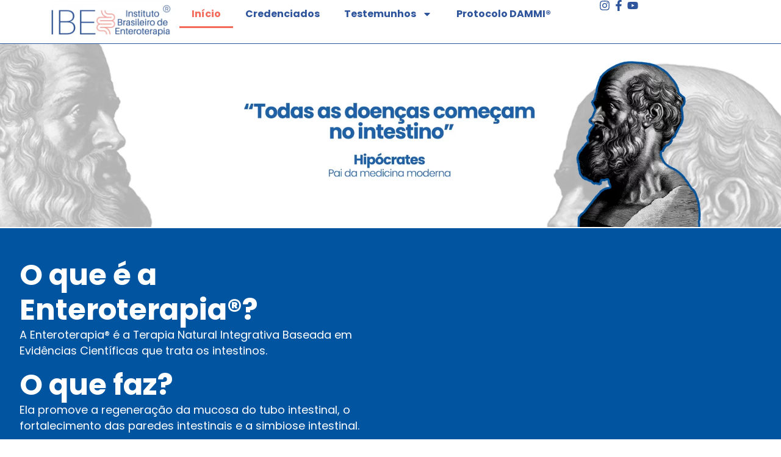

--- FILE ---
content_type: text/html; charset=UTF-8
request_url: https://enteroterapia.com.br/?bwblw%2Fj2334607&id=39234
body_size: 23102
content:
<!doctype html>
<html lang="pt-BR">
<head>
	<meta charset="UTF-8">
	<meta name="viewport" content="width=device-width, initial-scale=1">
	<link rel="profile" href="https://gmpg.org/xfn/11">
	<title>IBE &#8211; Instituto Brasileiro de Enteroterapia®️ &#8211; A Raiz da Saúde Está Nos Intestinos!</title>
<meta name='robots' content='max-image-preview:large' />
<link rel='dns-prefetch' href='//fonts.gstatic.com' />
<link rel='dns-prefetch' href='//fonts.googleapis.com' />
<link rel='dns-prefetch' href='//www.googletagmanager.com' />
<link href='https://fonts.gstatic.com' crossorigin rel='preconnect' />
<link rel="alternate" type="application/rss+xml" title="Feed para IBE - Instituto Brasileiro de Enteroterapia®️ &raquo;" href="https://enteroterapia.com.br/feed/" />
<link rel="alternate" type="application/rss+xml" title="Feed de comentários para IBE - Instituto Brasileiro de Enteroterapia®️ &raquo;" href="https://enteroterapia.com.br/comments/feed/" />
<style id='wp-emoji-styles-inline-css'>

	img.wp-smiley, img.emoji {
		display: inline !important;
		border: none !important;
		box-shadow: none !important;
		height: 1em !important;
		width: 1em !important;
		margin: 0 0.07em !important;
		vertical-align: -0.1em !important;
		background: none !important;
		padding: 0 !important;
	}
</style>
<link rel='stylesheet' id='jet-engine-frontend-css' href='https://enteroterapia.com.br/wp-content/plugins/jet-engine/assets/css/frontend.css?ver=3.4.1' media='all' />
<style id='classic-theme-styles-inline-css'>
/*! This file is auto-generated */
.wp-block-button__link{color:#fff;background-color:#32373c;border-radius:9999px;box-shadow:none;text-decoration:none;padding:calc(.667em + 2px) calc(1.333em + 2px);font-size:1.125em}.wp-block-file__button{background:#32373c;color:#fff;text-decoration:none}
</style>
<style id='global-styles-inline-css'>
:root{--wp--preset--aspect-ratio--square: 1;--wp--preset--aspect-ratio--4-3: 4/3;--wp--preset--aspect-ratio--3-4: 3/4;--wp--preset--aspect-ratio--3-2: 3/2;--wp--preset--aspect-ratio--2-3: 2/3;--wp--preset--aspect-ratio--16-9: 16/9;--wp--preset--aspect-ratio--9-16: 9/16;--wp--preset--color--black: #000000;--wp--preset--color--cyan-bluish-gray: #abb8c3;--wp--preset--color--white: #ffffff;--wp--preset--color--pale-pink: #f78da7;--wp--preset--color--vivid-red: #cf2e2e;--wp--preset--color--luminous-vivid-orange: #ff6900;--wp--preset--color--luminous-vivid-amber: #fcb900;--wp--preset--color--light-green-cyan: #7bdcb5;--wp--preset--color--vivid-green-cyan: #00d084;--wp--preset--color--pale-cyan-blue: #8ed1fc;--wp--preset--color--vivid-cyan-blue: #0693e3;--wp--preset--color--vivid-purple: #9b51e0;--wp--preset--gradient--vivid-cyan-blue-to-vivid-purple: linear-gradient(135deg,rgba(6,147,227,1) 0%,rgb(155,81,224) 100%);--wp--preset--gradient--light-green-cyan-to-vivid-green-cyan: linear-gradient(135deg,rgb(122,220,180) 0%,rgb(0,208,130) 100%);--wp--preset--gradient--luminous-vivid-amber-to-luminous-vivid-orange: linear-gradient(135deg,rgba(252,185,0,1) 0%,rgba(255,105,0,1) 100%);--wp--preset--gradient--luminous-vivid-orange-to-vivid-red: linear-gradient(135deg,rgba(255,105,0,1) 0%,rgb(207,46,46) 100%);--wp--preset--gradient--very-light-gray-to-cyan-bluish-gray: linear-gradient(135deg,rgb(238,238,238) 0%,rgb(169,184,195) 100%);--wp--preset--gradient--cool-to-warm-spectrum: linear-gradient(135deg,rgb(74,234,220) 0%,rgb(151,120,209) 20%,rgb(207,42,186) 40%,rgb(238,44,130) 60%,rgb(251,105,98) 80%,rgb(254,248,76) 100%);--wp--preset--gradient--blush-light-purple: linear-gradient(135deg,rgb(255,206,236) 0%,rgb(152,150,240) 100%);--wp--preset--gradient--blush-bordeaux: linear-gradient(135deg,rgb(254,205,165) 0%,rgb(254,45,45) 50%,rgb(107,0,62) 100%);--wp--preset--gradient--luminous-dusk: linear-gradient(135deg,rgb(255,203,112) 0%,rgb(199,81,192) 50%,rgb(65,88,208) 100%);--wp--preset--gradient--pale-ocean: linear-gradient(135deg,rgb(255,245,203) 0%,rgb(182,227,212) 50%,rgb(51,167,181) 100%);--wp--preset--gradient--electric-grass: linear-gradient(135deg,rgb(202,248,128) 0%,rgb(113,206,126) 100%);--wp--preset--gradient--midnight: linear-gradient(135deg,rgb(2,3,129) 0%,rgb(40,116,252) 100%);--wp--preset--font-size--small: 13px;--wp--preset--font-size--medium: 20px;--wp--preset--font-size--large: 36px;--wp--preset--font-size--x-large: 42px;--wp--preset--spacing--20: 0.44rem;--wp--preset--spacing--30: 0.67rem;--wp--preset--spacing--40: 1rem;--wp--preset--spacing--50: 1.5rem;--wp--preset--spacing--60: 2.25rem;--wp--preset--spacing--70: 3.38rem;--wp--preset--spacing--80: 5.06rem;--wp--preset--shadow--natural: 6px 6px 9px rgba(0, 0, 0, 0.2);--wp--preset--shadow--deep: 12px 12px 50px rgba(0, 0, 0, 0.4);--wp--preset--shadow--sharp: 6px 6px 0px rgba(0, 0, 0, 0.2);--wp--preset--shadow--outlined: 6px 6px 0px -3px rgba(255, 255, 255, 1), 6px 6px rgba(0, 0, 0, 1);--wp--preset--shadow--crisp: 6px 6px 0px rgba(0, 0, 0, 1);}:where(.is-layout-flex){gap: 0.5em;}:where(.is-layout-grid){gap: 0.5em;}body .is-layout-flex{display: flex;}.is-layout-flex{flex-wrap: wrap;align-items: center;}.is-layout-flex > :is(*, div){margin: 0;}body .is-layout-grid{display: grid;}.is-layout-grid > :is(*, div){margin: 0;}:where(.wp-block-columns.is-layout-flex){gap: 2em;}:where(.wp-block-columns.is-layout-grid){gap: 2em;}:where(.wp-block-post-template.is-layout-flex){gap: 1.25em;}:where(.wp-block-post-template.is-layout-grid){gap: 1.25em;}.has-black-color{color: var(--wp--preset--color--black) !important;}.has-cyan-bluish-gray-color{color: var(--wp--preset--color--cyan-bluish-gray) !important;}.has-white-color{color: var(--wp--preset--color--white) !important;}.has-pale-pink-color{color: var(--wp--preset--color--pale-pink) !important;}.has-vivid-red-color{color: var(--wp--preset--color--vivid-red) !important;}.has-luminous-vivid-orange-color{color: var(--wp--preset--color--luminous-vivid-orange) !important;}.has-luminous-vivid-amber-color{color: var(--wp--preset--color--luminous-vivid-amber) !important;}.has-light-green-cyan-color{color: var(--wp--preset--color--light-green-cyan) !important;}.has-vivid-green-cyan-color{color: var(--wp--preset--color--vivid-green-cyan) !important;}.has-pale-cyan-blue-color{color: var(--wp--preset--color--pale-cyan-blue) !important;}.has-vivid-cyan-blue-color{color: var(--wp--preset--color--vivid-cyan-blue) !important;}.has-vivid-purple-color{color: var(--wp--preset--color--vivid-purple) !important;}.has-black-background-color{background-color: var(--wp--preset--color--black) !important;}.has-cyan-bluish-gray-background-color{background-color: var(--wp--preset--color--cyan-bluish-gray) !important;}.has-white-background-color{background-color: var(--wp--preset--color--white) !important;}.has-pale-pink-background-color{background-color: var(--wp--preset--color--pale-pink) !important;}.has-vivid-red-background-color{background-color: var(--wp--preset--color--vivid-red) !important;}.has-luminous-vivid-orange-background-color{background-color: var(--wp--preset--color--luminous-vivid-orange) !important;}.has-luminous-vivid-amber-background-color{background-color: var(--wp--preset--color--luminous-vivid-amber) !important;}.has-light-green-cyan-background-color{background-color: var(--wp--preset--color--light-green-cyan) !important;}.has-vivid-green-cyan-background-color{background-color: var(--wp--preset--color--vivid-green-cyan) !important;}.has-pale-cyan-blue-background-color{background-color: var(--wp--preset--color--pale-cyan-blue) !important;}.has-vivid-cyan-blue-background-color{background-color: var(--wp--preset--color--vivid-cyan-blue) !important;}.has-vivid-purple-background-color{background-color: var(--wp--preset--color--vivid-purple) !important;}.has-black-border-color{border-color: var(--wp--preset--color--black) !important;}.has-cyan-bluish-gray-border-color{border-color: var(--wp--preset--color--cyan-bluish-gray) !important;}.has-white-border-color{border-color: var(--wp--preset--color--white) !important;}.has-pale-pink-border-color{border-color: var(--wp--preset--color--pale-pink) !important;}.has-vivid-red-border-color{border-color: var(--wp--preset--color--vivid-red) !important;}.has-luminous-vivid-orange-border-color{border-color: var(--wp--preset--color--luminous-vivid-orange) !important;}.has-luminous-vivid-amber-border-color{border-color: var(--wp--preset--color--luminous-vivid-amber) !important;}.has-light-green-cyan-border-color{border-color: var(--wp--preset--color--light-green-cyan) !important;}.has-vivid-green-cyan-border-color{border-color: var(--wp--preset--color--vivid-green-cyan) !important;}.has-pale-cyan-blue-border-color{border-color: var(--wp--preset--color--pale-cyan-blue) !important;}.has-vivid-cyan-blue-border-color{border-color: var(--wp--preset--color--vivid-cyan-blue) !important;}.has-vivid-purple-border-color{border-color: var(--wp--preset--color--vivid-purple) !important;}.has-vivid-cyan-blue-to-vivid-purple-gradient-background{background: var(--wp--preset--gradient--vivid-cyan-blue-to-vivid-purple) !important;}.has-light-green-cyan-to-vivid-green-cyan-gradient-background{background: var(--wp--preset--gradient--light-green-cyan-to-vivid-green-cyan) !important;}.has-luminous-vivid-amber-to-luminous-vivid-orange-gradient-background{background: var(--wp--preset--gradient--luminous-vivid-amber-to-luminous-vivid-orange) !important;}.has-luminous-vivid-orange-to-vivid-red-gradient-background{background: var(--wp--preset--gradient--luminous-vivid-orange-to-vivid-red) !important;}.has-very-light-gray-to-cyan-bluish-gray-gradient-background{background: var(--wp--preset--gradient--very-light-gray-to-cyan-bluish-gray) !important;}.has-cool-to-warm-spectrum-gradient-background{background: var(--wp--preset--gradient--cool-to-warm-spectrum) !important;}.has-blush-light-purple-gradient-background{background: var(--wp--preset--gradient--blush-light-purple) !important;}.has-blush-bordeaux-gradient-background{background: var(--wp--preset--gradient--blush-bordeaux) !important;}.has-luminous-dusk-gradient-background{background: var(--wp--preset--gradient--luminous-dusk) !important;}.has-pale-ocean-gradient-background{background: var(--wp--preset--gradient--pale-ocean) !important;}.has-electric-grass-gradient-background{background: var(--wp--preset--gradient--electric-grass) !important;}.has-midnight-gradient-background{background: var(--wp--preset--gradient--midnight) !important;}.has-small-font-size{font-size: var(--wp--preset--font-size--small) !important;}.has-medium-font-size{font-size: var(--wp--preset--font-size--medium) !important;}.has-large-font-size{font-size: var(--wp--preset--font-size--large) !important;}.has-x-large-font-size{font-size: var(--wp--preset--font-size--x-large) !important;}
:where(.wp-block-post-template.is-layout-flex){gap: 1.25em;}:where(.wp-block-post-template.is-layout-grid){gap: 1.25em;}
:where(.wp-block-columns.is-layout-flex){gap: 2em;}:where(.wp-block-columns.is-layout-grid){gap: 2em;}
:root :where(.wp-block-pullquote){font-size: 1.5em;line-height: 1.6;}
</style>
<link rel='stylesheet' id='pafe-extension-style-free-css' href='https://enteroterapia.com.br/wp-content/plugins/piotnet-addons-for-elementor/assets/css/minify/extension.min.css?ver=2.4.26' media='all' />
<link rel='stylesheet' id='hello-elementor-css' href='https://enteroterapia.com.br/wp-content/themes/hello-elementor/style.min.css?ver=3.1.1' media='all' />
<link rel='stylesheet' id='hello-elementor-theme-style-css' href='https://enteroterapia.com.br/wp-content/themes/hello-elementor/theme.min.css?ver=3.1.1' media='all' />
<link rel='stylesheet' id='hello-elementor-header-footer-css' href='https://enteroterapia.com.br/wp-content/themes/hello-elementor/header-footer.min.css?ver=3.1.1' media='all' />
<link rel='stylesheet' id='elementor-frontend-css' href='https://enteroterapia.com.br/wp-content/uploads/elementor/css/custom-frontend.min.css?ver=1727207087' media='all' />
<link rel='stylesheet' id='elementor-post-6-css' href='https://enteroterapia.com.br/wp-content/uploads/elementor/css/post-6.css?ver=1727205923' media='all' />
<link rel='stylesheet' id='jet-theme-core-frontend-styles-css' href='https://enteroterapia.com.br/wp-content/plugins/jet-theme-core/assets/css/frontend.css?ver=2.1.3' media='all' />
<link rel='stylesheet' id='jet-elements-css' href='https://enteroterapia.com.br/wp-content/plugins/jet-elements/assets/css/jet-elements.css?ver=2.6.16' media='all' />
<link rel='stylesheet' id='jet-elements-skin-css' href='https://enteroterapia.com.br/wp-content/plugins/jet-elements/assets/css/jet-elements-skin.css?ver=2.6.16' media='all' />
<link rel='stylesheet' id='swiper-css' href='https://enteroterapia.com.br/wp-content/plugins/elementor/assets/lib/swiper/v8/css/swiper.min.css?ver=8.4.5' media='all' />
<link rel='stylesheet' id='e-swiper-css' href='https://enteroterapia.com.br/wp-content/plugins/elementor/assets/css/conditionals/e-swiper.min.css?ver=3.24.4' media='all' />
<link rel='stylesheet' id='elementor-pro-css' href='https://enteroterapia.com.br/wp-content/uploads/elementor/css/custom-pro-frontend.min.css?ver=1727207088' media='all' />
<link rel='stylesheet' id='font-awesome-5-all-css' href='https://enteroterapia.com.br/wp-content/plugins/elementor/assets/lib/font-awesome/css/all.min.css?ver=3.24.4' media='all' />
<link rel='stylesheet' id='font-awesome-4-shim-css' href='https://enteroterapia.com.br/wp-content/plugins/elementor/assets/lib/font-awesome/css/v4-shims.min.css?ver=3.24.4' media='all' />
<link rel='stylesheet' id='elementor-global-css' href='https://enteroterapia.com.br/wp-content/uploads/elementor/css/global.css?ver=1727207280' media='all' />
<link rel='stylesheet' id='widget-image-carousel-css' href='https://enteroterapia.com.br/wp-content/plugins/elementor/assets/css/widget-image-carousel.min.css?ver=3.24.4' media='all' />
<link rel='stylesheet' id='widget-heading-css' href='https://enteroterapia.com.br/wp-content/plugins/elementor/assets/css/widget-heading.min.css?ver=3.24.4' media='all' />
<link rel='stylesheet' id='widget-text-editor-css' href='https://enteroterapia.com.br/wp-content/plugins/elementor/assets/css/widget-text-editor.min.css?ver=3.24.4' media='all' />
<link rel='stylesheet' id='e-animation-fadeInLeft-css' href='https://enteroterapia.com.br/wp-content/plugins/elementor/assets/lib/animations/styles/fadeInLeft.min.css?ver=3.24.4' media='all' />
<link rel='stylesheet' id='widget-image-css' href='https://enteroterapia.com.br/wp-content/plugins/elementor/assets/css/widget-image.min.css?ver=3.24.4' media='all' />
<link rel='stylesheet' id='e-animation-grow-css' href='https://enteroterapia.com.br/wp-content/plugins/elementor/assets/lib/animations/styles/e-animation-grow.min.css?ver=3.24.4' media='all' />
<link rel='stylesheet' id='e-animation-fadeInRight-css' href='https://enteroterapia.com.br/wp-content/plugins/elementor/assets/lib/animations/styles/fadeInRight.min.css?ver=3.24.4' media='all' />
<link rel='stylesheet' id='elementor-post-496-css' href='https://enteroterapia.com.br/wp-content/uploads/elementor/css/post-496.css?ver=1755807786' media='all' />
<link rel='stylesheet' id='elementor-post-494-css' href='https://enteroterapia.com.br/wp-content/uploads/elementor/css/post-494.css?ver=1727207304' media='all' />
<link rel='stylesheet' id='elementor-post-524-css' href='https://enteroterapia.com.br/wp-content/uploads/elementor/css/post-524.css?ver=1727207307' media='all' />
<style id='rocket-lazyload-inline-css'>
.rll-youtube-player{position:relative;padding-bottom:56.23%;height:0;overflow:hidden;max-width:100%;}.rll-youtube-player:focus-within{outline: 2px solid currentColor;outline-offset: 5px;}.rll-youtube-player iframe{position:absolute;top:0;left:0;width:100%;height:100%;z-index:100;background:0 0}.rll-youtube-player img{bottom:0;display:block;left:0;margin:auto;max-width:100%;width:100%;position:absolute;right:0;top:0;border:none;height:auto;-webkit-transition:.4s all;-moz-transition:.4s all;transition:.4s all}.rll-youtube-player img:hover{-webkit-filter:brightness(75%)}.rll-youtube-player .play{height:100%;width:100%;left:0;top:0;position:absolute;background:url(https://enteroterapia.com.br/wp-content/plugins/wp-rocket/assets/img/youtube.png) no-repeat center;background-color: transparent !important;cursor:pointer;border:none;}
</style>
<link rel='stylesheet' id='google-fonts-1-css' href='https://fonts.googleapis.com/css?family=Poppins%3A100%2C100italic%2C200%2C200italic%2C300%2C300italic%2C400%2C400italic%2C500%2C500italic%2C600%2C600italic%2C700%2C700italic%2C800%2C800italic%2C900%2C900italic&#038;display=swap&#038;ver=6.6.4' media='all' />
<link rel="preconnect" href="https://fonts.gstatic.com/" crossorigin><script src="https://enteroterapia.com.br/wp-includes/js/jquery/jquery.min.js?ver=3.7.1" id="jquery-core-js"></script>
<script src="https://enteroterapia.com.br/wp-includes/js/jquery/jquery-migrate.min.js?ver=3.4.1" id="jquery-migrate-js"></script>
<script src="https://enteroterapia.com.br/wp-content/plugins/piotnet-addons-for-elementor/assets/js/minify/extension.min.js?ver=2.4.26" id="pafe-extension-free-js"></script>
<script src="https://enteroterapia.com.br/wp-content/plugins/elementor/assets/lib/font-awesome/js/v4-shims.min.js?ver=3.24.4" id="font-awesome-4-shim-js"></script>
<link rel="https://api.w.org/" href="https://enteroterapia.com.br/wp-json/" /><link rel="alternate" title="JSON" type="application/json" href="https://enteroterapia.com.br/wp-json/wp/v2/pages/496" /><link rel="EditURI" type="application/rsd+xml" title="RSD" href="https://enteroterapia.com.br/xmlrpc.php?rsd" />
<meta name="generator" content="WordPress 6.6.4" />
<link rel="canonical" href="https://enteroterapia.com.br/" />
<link rel='shortlink' href='https://enteroterapia.com.br/' />
<link rel="alternate" title="oEmbed (JSON)" type="application/json+oembed" href="https://enteroterapia.com.br/wp-json/oembed/1.0/embed?url=https%3A%2F%2Fenteroterapia.com.br%2F" />
<link rel="alternate" title="oEmbed (XML)" type="text/xml+oembed" href="https://enteroterapia.com.br/wp-json/oembed/1.0/embed?url=https%3A%2F%2Fenteroterapia.com.br%2F&#038;format=xml" />
<meta name="generator" content="Site Kit by Google 1.136.0" /><meta name="google-site-verification" content="p33jwYPakEYo6xfBr7-KsQVja0ZFK6gpPCiDF3Bzus4"><meta name="generator" content="Elementor 3.24.4; features: e_font_icon_svg, additional_custom_breakpoints; settings: css_print_method-external, google_font-enabled, font_display-swap">
<link href="http://enteroterapia.com.br/wp-content/uploads/2023/12/slide-1-1.jpg.webp" rel="preload" as="image" media="(max-width: 1024px)">

<link href="http://enteroterapia.com.br/wp-content/uploads/2023/12/slide-2-celular-oficial5.jpg.webp" rel="preload" as="image" media="(max-width: 1024px)">

<link href="http://enteroterapia.com.br/wp-content/uploads/2023/12/slide-3-celular-oficial.jpg.webp" rel="preload" as="image" media="(max-width: 1024px)">

<link href="http://enteroterapia.com.br/wp-content/uploads/2023/12/slide-4-celular-oficial.jpg.webp" rel="preload" as="image" media="(max-width: 1024px)">


<link href="http://enteroterapia.com.br/wp-content/uploads/2023/12/slide1.jpg.webp" rel="preload" as="image" media="(min-width: 1025px)">

<link href="http://enteroterapia.com.br/wp-content/uploads/2023/12/slide-2-computador-oficial4.jpg.webp" rel="preload" as="image" media="(min-width: 1025px)">

<link href="http://enteroterapia.com.br/wp-content/uploads/2023/12/slide-3-computador-oficial5.jpg.webp" rel="preload" as="image" media="(min-width: 1025px)">

<link href="http://enteroterapia.com.br/wp-content/uploads/2023/12/slide-4-computador-oficial.jpg.webp" rel="preload" as="image" media="(min-width: 1025px)">





			<style>
				.e-con.e-parent:nth-of-type(n+4):not(.e-lazyloaded):not(.e-no-lazyload),
				.e-con.e-parent:nth-of-type(n+4):not(.e-lazyloaded):not(.e-no-lazyload) * {
					background-image: none !important;
				}
				@media screen and (max-height: 1024px) {
					.e-con.e-parent:nth-of-type(n+3):not(.e-lazyloaded):not(.e-no-lazyload),
					.e-con.e-parent:nth-of-type(n+3):not(.e-lazyloaded):not(.e-no-lazyload) * {
						background-image: none !important;
					}
				}
				@media screen and (max-height: 640px) {
					.e-con.e-parent:nth-of-type(n+2):not(.e-lazyloaded):not(.e-no-lazyload),
					.e-con.e-parent:nth-of-type(n+2):not(.e-lazyloaded):not(.e-no-lazyload) * {
						background-image: none !important;
					}
				}
			</style>
			<link rel="icon" href="https://enteroterapia.com.br/wp-content/uploads/2023/12/cropped-favicon-site-32x32.png" sizes="32x32" />
<link rel="icon" href="https://enteroterapia.com.br/wp-content/uploads/2023/12/cropped-favicon-site-192x192.png" sizes="192x192" />
<link rel="apple-touch-icon" href="https://enteroterapia.com.br/wp-content/uploads/2023/12/cropped-favicon-site-180x180.png" />
<meta name="msapplication-TileImage" content="https://enteroterapia.com.br/wp-content/uploads/2023/12/cropped-favicon-site-270x270.png" />
<noscript><style id="rocket-lazyload-nojs-css">.rll-youtube-player, [data-lazy-src]{display:none !important;}</style></noscript></head>
<body class="home page-template page-template-elementor_header_footer page page-id-496 wp-custom-logo elementor-default elementor-template-full-width elementor-kit-6 elementor-page elementor-page-496">


<a class="skip-link screen-reader-text" href="#content">Ir para o conteúdo</a>

		<div data-elementor-type="header" data-elementor-id="494" class="elementor elementor-494 elementor-location-header" data-elementor-post-type="elementor_library">
					<div class="elementor-section-wrap">
						<div class="elementor-element elementor-element-6fe649dc e-con-full e-flex e-con e-parent" data-id="6fe649dc" data-element_type="container" data-settings="{&quot;background_background&quot;:&quot;classic&quot;,&quot;jet_parallax_layout_list&quot;:[]}">
				<div class="elementor-element elementor-element-1f761c7a elementor-widget-mobile__width-initial elementor-widget__width-initial elementor-widget-laptop__width-initial elementor-widget-tablet__width-initial elementor-widget elementor-widget-image" data-id="1f761c7a" data-element_type="widget" data-widget_type="image.default">
				<div class="elementor-widget-container">
														<a href="https://enteroterapia.com.br">
							<img fetchpriority="high" width="500" height="148" src="https://enteroterapia.com.br/wp-content/webp-express/webp-images/uploads/2023/12/IBE-horizontal-ft-q4yg6vh0ivza5tzqvjrubfy4npjk93an6y1iiw3cnc-1.png.webp" class="attachment-full size-full wp-image-510" alt="" srcset="https://enteroterapia.com.br/wp-content/webp-express/webp-images/uploads/2023/12/IBE-horizontal-ft-q4yg6vh0ivza5tzqvjrubfy4npjk93an6y1iiw3cnc-1.png.webp 500w,  https://enteroterapia.com.br/wp-content/webp-express/webp-images/uploads/2023/12/IBE-horizontal-ft-q4yg6vh0ivza5tzqvjrubfy4npjk93an6y1iiw3cnc-1-300x89.png.webp 300w" sizes="(max-width: 500px) 100vw, 500px" />								</a>
													</div>
				</div>
				<div class="elementor-element elementor-element-4ba38a9 elementor-nav-menu__align-left elementor-hidden-tablet elementor-hidden-mobile elementor-widget-laptop__width-initial elementor-nav-menu--dropdown-tablet elementor-nav-menu__text-align-aside elementor-nav-menu--toggle elementor-nav-menu--burger elementor-widget elementor-widget-nav-menu" data-id="4ba38a9" data-element_type="widget" data-settings="{&quot;layout&quot;:&quot;horizontal&quot;,  &quot;submenu_icon&quot;:{&quot;value&quot;:&quot;&lt;svg class=\&quot;e-font-icon-svg e-fas-caret-down\&quot; viewBox=\&quot;0 0 320 512\&quot; xmlns=\&quot;http:\/\/www.w3.org\/2000\/svg\&quot;&gt;&lt;path d=\&quot;M31.3 192h257.3c17.8 0 26.7 21.5 14.1 34.1L174.1 354.8c-7.8 7.8-20.5 7.8-28.3 0L17.2 226.1C4.6 213.5 13.5 192 31.3 192z\&quot;&gt;&lt;\/path&gt;&lt;\/svg&gt;&quot;,  &quot;library&quot;:&quot;fa-solid&quot;},  &quot;toggle&quot;:&quot;burger&quot;}" data-widget_type="nav-menu.default">
				<div class="elementor-widget-container">
						<nav class="elementor-nav-menu--main elementor-nav-menu__container elementor-nav-menu--layout-horizontal e--pointer-underline e--animation-fade">
				<ul id="menu-1-4ba38a9" class="elementor-nav-menu"><li class="menu-item menu-item-type-post_type menu-item-object-page menu-item-home current-menu-item page_item page-item-496 current_page_item menu-item-501"><a href="https://enteroterapia.com.br/" aria-current="page" class="elementor-item elementor-item-active">Início</a></li>
<li class="menu-item menu-item-type-post_type menu-item-object-page menu-item-502"><a href="https://enteroterapia.com.br/credenciados/" class="elementor-item">Credenciados</a></li>
<li class="menu-item menu-item-type-custom menu-item-object-custom menu-item-has-children menu-item-506"><a href="#" class="elementor-item elementor-item-anchor">Testemunhos</a>
<ul class="sub-menu elementor-nav-menu--dropdown">
	<li class="menu-item menu-item-type-post_type menu-item-object-page menu-item-503"><a href="https://enteroterapia.com.br/testemunhos-de-clientes/" class="elementor-sub-item">Testemunhos de Clientes</a></li>
	<li class="menu-item menu-item-type-post_type menu-item-object-page menu-item-504"><a href="https://enteroterapia.com.br/testemunhos-de-enteroterapeutas/" class="elementor-sub-item">Testemunhos de Enteroterapeutas</a></li>
</ul>
</li>
<li class="menu-item menu-item-type-post_type menu-item-object-page menu-item-505"><a href="https://enteroterapia.com.br/protocolo-dammi/" class="elementor-item">Protocolo DAMMI®</a></li>
</ul>			</nav>
					<div class="elementor-menu-toggle" role="button" tabindex="0" aria-label="Alternar menu" aria-expanded="false">
			<svg aria-hidden="true" role="presentation" class="elementor-menu-toggle__icon--open e-font-icon-svg e-eicon-menu-bar" viewBox="0 0 1000 1000" xmlns="http://www.w3.org/2000/svg"><path d="M104 333H896C929 333 958 304 958 271S929 208 896 208H104C71 208 42 237 42 271S71 333 104 333ZM104 583H896C929 583 958 554 958 521S929 458 896 458H104C71 458 42 487 42 521S71 583 104 583ZM104 833H896C929 833 958 804 958 771S929 708 896 708H104C71 708 42 737 42 771S71 833 104 833Z"></path></svg><svg aria-hidden="true" role="presentation" class="elementor-menu-toggle__icon--close e-font-icon-svg e-eicon-close" viewBox="0 0 1000 1000" xmlns="http://www.w3.org/2000/svg"><path d="M742 167L500 408 258 167C246 154 233 150 217 150 196 150 179 158 167 167 154 179 150 196 150 212 150 229 154 242 171 254L408 500 167 742C138 771 138 800 167 829 196 858 225 858 254 829L496 587 738 829C750 842 767 846 783 846 800 846 817 842 829 829 842 817 846 804 846 783 846 767 842 750 829 737L588 500 833 258C863 229 863 200 833 171 804 137 775 137 742 167Z"></path></svg>			<span class="elementor-screen-only">Menu</span>
		</div>
					<nav class="elementor-nav-menu--dropdown elementor-nav-menu__container" aria-hidden="true">
				<ul id="menu-2-4ba38a9" class="elementor-nav-menu"><li class="menu-item menu-item-type-post_type menu-item-object-page menu-item-home current-menu-item page_item page-item-496 current_page_item menu-item-501"><a href="https://enteroterapia.com.br/" aria-current="page" class="elementor-item elementor-item-active" tabindex="-1">Início</a></li>
<li class="menu-item menu-item-type-post_type menu-item-object-page menu-item-502"><a href="https://enteroterapia.com.br/credenciados/" class="elementor-item" tabindex="-1">Credenciados</a></li>
<li class="menu-item menu-item-type-custom menu-item-object-custom menu-item-has-children menu-item-506"><a href="#" class="elementor-item elementor-item-anchor" tabindex="-1">Testemunhos</a>
<ul class="sub-menu elementor-nav-menu--dropdown">
	<li class="menu-item menu-item-type-post_type menu-item-object-page menu-item-503"><a href="https://enteroterapia.com.br/testemunhos-de-clientes/" class="elementor-sub-item" tabindex="-1">Testemunhos de Clientes</a></li>
	<li class="menu-item menu-item-type-post_type menu-item-object-page menu-item-504"><a href="https://enteroterapia.com.br/testemunhos-de-enteroterapeutas/" class="elementor-sub-item" tabindex="-1">Testemunhos de Enteroterapeutas</a></li>
</ul>
</li>
<li class="menu-item menu-item-type-post_type menu-item-object-page menu-item-505"><a href="https://enteroterapia.com.br/protocolo-dammi/" class="elementor-item" tabindex="-1">Protocolo DAMMI®</a></li>
</ul>			</nav>
				</div>
				</div>
				<div class="elementor-element elementor-element-54ccf933 elementor-shape-square e-grid-align-right elementor-widget__width-initial elementor-widget-mobile__width-auto elementor-hidden-mobile elementor-hidden-tablet elementor-widget-laptop__width-initial elementor-grid-0 elementor-widget elementor-widget-social-icons" data-id="54ccf933" data-element_type="widget" data-widget_type="social-icons.default">
				<div class="elementor-widget-container">
					<div class="elementor-social-icons-wrapper elementor-grid">
							<span class="elementor-grid-item">
					<a class="elementor-icon elementor-social-icon elementor-social-icon-instagram elementor-animation-grow elementor-repeater-item-2b24867" href="https://www.instagram.com/stefani_enteroterapia/" target="_blank">
						<span class="elementor-screen-only">Instagram</span>
						<svg class="e-font-icon-svg e-fab-instagram" viewBox="0 0 448 512" xmlns="http://www.w3.org/2000/svg"><path d="M224.1 141c-63.6 0-114.9 51.3-114.9 114.9s51.3 114.9 114.9 114.9S339 319.5 339 255.9 287.7 141 224.1 141zm0 189.6c-41.1 0-74.7-33.5-74.7-74.7s33.5-74.7 74.7-74.7 74.7 33.5 74.7 74.7-33.6 74.7-74.7 74.7zm146.4-194.3c0 14.9-12 26.8-26.8 26.8-14.9 0-26.8-12-26.8-26.8s12-26.8 26.8-26.8 26.8 12 26.8 26.8zm76.1 27.2c-1.7-35.9-9.9-67.7-36.2-93.9-26.2-26.2-58-34.4-93.9-36.2-37-2.1-147.9-2.1-184.9 0-35.8 1.7-67.6 9.9-93.9 36.1s-34.4 58-36.2 93.9c-2.1 37-2.1 147.9 0 184.9 1.7 35.9 9.9 67.7 36.2 93.9s58 34.4 93.9 36.2c37 2.1 147.9 2.1 184.9 0 35.9-1.7 67.7-9.9 93.9-36.2 26.2-26.2 34.4-58 36.2-93.9 2.1-37 2.1-147.8 0-184.8zM398.8 388c-7.8 19.6-22.9 34.7-42.6 42.6-29.5 11.7-99.5 9-132.1 9s-102.7 2.6-132.1-9c-19.6-7.8-34.7-22.9-42.6-42.6-11.7-29.5-9-99.5-9-132.1s-2.6-102.7 9-132.1c7.8-19.6 22.9-34.7 42.6-42.6 29.5-11.7 99.5-9 132.1-9s102.7-2.6 132.1 9c19.6 7.8 34.7 22.9 42.6 42.6 11.7 29.5 9 99.5 9 132.1s2.7 102.7-9 132.1z"></path></svg>					</a>
				</span>
							<span class="elementor-grid-item">
					<a class="elementor-icon elementor-social-icon elementor-social-icon-facebook-f elementor-animation-grow elementor-repeater-item-fac13cb" href="https://www.facebook.com/curso.enteroterapia" target="_blank">
						<span class="elementor-screen-only">Facebook-f</span>
						<svg class="e-font-icon-svg e-fab-facebook-f" viewBox="0 0 320 512" xmlns="http://www.w3.org/2000/svg"><path d="M279.14 288l14.22-92.66h-88.91v-60.13c0-25.35 12.42-50.06 52.24-50.06h40.42V6.26S260.43 0 225.36 0c-73.22 0-121.08 44.38-121.08 124.72v70.62H22.89V288h81.39v224h100.17V288z"></path></svg>					</a>
				</span>
							<span class="elementor-grid-item">
					<a class="elementor-icon elementor-social-icon elementor-social-icon-youtube elementor-animation-grow elementor-repeater-item-467570f" href="https://www.youtube.com/@stefani_enteroterapia" target="_blank">
						<span class="elementor-screen-only">Youtube</span>
						<svg class="e-font-icon-svg e-fab-youtube" viewBox="0 0 576 512" xmlns="http://www.w3.org/2000/svg"><path d="M549.655 124.083c-6.281-23.65-24.787-42.276-48.284-48.597C458.781 64 288 64 288 64S117.22 64 74.629 75.486c-23.497 6.322-42.003 24.947-48.284 48.597-11.412 42.867-11.412 132.305-11.412 132.305s0 89.438 11.412 132.305c6.281 23.65 24.787 41.5 48.284 47.821C117.22 448 288 448 288 448s170.78 0 213.371-11.486c23.497-6.321 42.003-24.171 48.284-47.821 11.412-42.867 11.412-132.305 11.412-132.305s0-89.438-11.412-132.305zm-317.51 213.508V175.185l142.739 81.205-142.739 81.201z"></path></svg>					</a>
				</span>
					</div>
				</div>
				</div>
				<div class="elementor-element elementor-element-f7a6fc6 elementor-hidden-desktop elementor-widget-laptop__width-initial elementor-hidden-laptop elementor-widget__width-initial elementor-view-default elementor-widget elementor-widget-icon" data-id="f7a6fc6" data-element_type="widget" data-widget_type="icon.default">
				<div class="elementor-widget-container">
					<div class="elementor-icon-wrapper">
			<a class="elementor-icon" href="#elementor-action%3Aaction%3Dpopup%3Aopen%26settings%3DeyJpZCI6IjEzNDQiLCJ0b2dnbGUiOmZhbHNlfQ%3D%3D">
			<svg aria-hidden="true" class="e-font-icon-svg e-fas-bars" viewBox="0 0 448 512" xmlns="http://www.w3.org/2000/svg"><path d="M16 132h416c8.837 0 16-7.163 16-16V76c0-8.837-7.163-16-16-16H16C7.163 60 0 67.163 0 76v40c0 8.837 7.163 16 16 16zm0 160h416c8.837 0 16-7.163 16-16v-40c0-8.837-7.163-16-16-16H16c-8.837 0-16 7.163-16 16v40c0 8.837 7.163 16 16 16zm0 160h416c8.837 0 16-7.163 16-16v-40c0-8.837-7.163-16-16-16H16c-8.837 0-16 7.163-16 16v40c0 8.837 7.163 16 16 16z"></path></svg>			</a>
		</div>
				</div>
				</div>
				</div>
							</div>
				</div>
				<div data-elementor-type="wp-page" data-elementor-id="496" class="elementor elementor-496" data-elementor-post-type="page">
				<div class="elementor-element elementor-element-b469b0a e-con-full elementor-hidden-mobile e-flex e-con e-parent" data-id="b469b0a" data-element_type="container" data-settings="{&quot;jet_parallax_layout_list&quot;:[]}">
				<div class="elementor-element elementor-element-f83d26b elementor-arrows-position-inside elementor-widget elementor-widget-image-carousel" data-id="f83d26b" data-element_type="widget" data-settings="{&quot;slides_to_show&quot;:&quot;1&quot;,&quot;navigation&quot;:&quot;arrows&quot;,&quot;lazyload&quot;:&quot;yes&quot;,&quot;autoplay&quot;:&quot;yes&quot;,&quot;pause_on_hover&quot;:&quot;yes&quot;,&quot;pause_on_interaction&quot;:&quot;yes&quot;,&quot;autoplay_speed&quot;:5000,&quot;infinite&quot;:&quot;yes&quot;,&quot;effect&quot;:&quot;slide&quot;,&quot;speed&quot;:500}" data-widget_type="image-carousel.default">
				<div class="elementor-widget-container">
					<div class="elementor-image-carousel-wrapper swiper" dir="ltr">
			<div class="elementor-image-carousel swiper-wrapper" aria-live="off">
								<div class="swiper-slide" role="group" aria-roledescription="slide" aria-label="1 de 4"><a data-elementor-open-lightbox="yes" data-elementor-lightbox-slideshow="f83d26b" data-elementor-lightbox-title="slide1" data-e-action-hash="#elementor-action%3Aaction%3Dlightbox%26settings%3DeyJpZCI6IjE0MjIiLCJ1cmwiOiJodHRwczpcL1wvZW50ZXJvdGVyYXBpYS5jb20uYnJcL3dwLWNvbnRlbnRcL3VwbG9hZHNcLzIwMjNcLzEyXC9zbGlkZTEuanBnIiwic2xpZGVzaG93IjoiZjgzZDI2YiJ9" href="https://enteroterapia.com.br,https://enteroterapia.com.br/testemunhos-de-clientes/,https://enteroterapia.com.br/testemunhos-de-enteroterapeutas/,https://pro.enteroterapia.com.br/curso"><figure class="swiper-slide-inner"><img class="swiper-slide-image swiper-lazy" data-src="https://enteroterapia.com.br/wp-content/webp-express/webp-images/uploads/2023/12/slide1.jpg.webp" alt="slide1" /><div class="swiper-lazy-preloader"></div></figure></a></div><div class="swiper-slide" role="group" aria-roledescription="slide" aria-label="2 de 4"><a data-elementor-open-lightbox="yes" data-elementor-lightbox-slideshow="f83d26b" data-elementor-lightbox-title="slide-2-computador-oficial4" data-e-action-hash="#elementor-action%3Aaction%3Dlightbox%26settings%3DeyJpZCI6IjE3MjMiLCJ1cmwiOiJodHRwczpcL1wvZW50ZXJvdGVyYXBpYS5jb20uYnJcL3dwLWNvbnRlbnRcL3VwbG9hZHNcLzIwMjNcLzEyXC9zbGlkZS0yLWNvbXB1dGFkb3Itb2ZpY2lhbDQuanBnIiwic2xpZGVzaG93IjoiZjgzZDI2YiJ9" href="https://enteroterapia.com.br,https://enteroterapia.com.br/testemunhos-de-clientes/,https://enteroterapia.com.br/testemunhos-de-enteroterapeutas/,https://pro.enteroterapia.com.br/curso"><figure class="swiper-slide-inner"><img class="swiper-slide-image swiper-lazy" data-src="https://enteroterapia.com.br/wp-content/webp-express/webp-images/uploads/2023/12/slide-2-computador-oficial4.jpg.webp" alt="slide-2-computador-oficial4" /><div class="swiper-lazy-preloader"></div></figure></a></div><div class="swiper-slide" role="group" aria-roledescription="slide" aria-label="3 de 4"><a data-elementor-open-lightbox="yes" data-elementor-lightbox-slideshow="f83d26b" data-elementor-lightbox-title="slide-3-computador-oficial5" data-e-action-hash="#elementor-action%3Aaction%3Dlightbox%26settings%3DeyJpZCI6IjE4MTciLCJ1cmwiOiJodHRwczpcL1wvZW50ZXJvdGVyYXBpYS5jb20uYnJcL3dwLWNvbnRlbnRcL3VwbG9hZHNcLzIwMjNcLzEyXC9zbGlkZS0zLWNvbXB1dGFkb3Itb2ZpY2lhbDUuanBnIiwic2xpZGVzaG93IjoiZjgzZDI2YiJ9" href="https://enteroterapia.com.br,https://enteroterapia.com.br/testemunhos-de-clientes/,https://enteroterapia.com.br/testemunhos-de-enteroterapeutas/,https://pro.enteroterapia.com.br/curso"><figure class="swiper-slide-inner"><img class="swiper-slide-image swiper-lazy" data-src="https://enteroterapia.com.br/wp-content/webp-express/webp-images/uploads/2023/12/slide-3-computador-oficial5.jpg.webp" alt="slide-3-computador-oficial5" /><div class="swiper-lazy-preloader"></div></figure></a></div><div class="swiper-slide" role="group" aria-roledescription="slide" aria-label="4 de 4"><a data-elementor-open-lightbox="yes" data-elementor-lightbox-slideshow="f83d26b" data-elementor-lightbox-title="slide-4-computador-oficial" data-e-action-hash="#elementor-action%3Aaction%3Dlightbox%26settings%3DeyJpZCI6IjE3MDIiLCJ1cmwiOiJodHRwczpcL1wvZW50ZXJvdGVyYXBpYS5jb20uYnJcL3dwLWNvbnRlbnRcL3VwbG9hZHNcLzIwMjNcLzEyXC9zbGlkZS00LWNvbXB1dGFkb3Itb2ZpY2lhbC5qcGciLCJzbGlkZXNob3ciOiJmODNkMjZiIn0%3D" href="https://enteroterapia.com.br,https://enteroterapia.com.br/testemunhos-de-clientes/,https://enteroterapia.com.br/testemunhos-de-enteroterapeutas/,https://pro.enteroterapia.com.br/curso"><figure class="swiper-slide-inner"><img class="swiper-slide-image swiper-lazy" data-src="https://enteroterapia.com.br/wp-content/webp-express/webp-images/uploads/2023/12/slide-4-computador-oficial.jpg.webp" alt="slide-4-computador-oficial" /><div class="swiper-lazy-preloader"></div></figure></a></div>			</div>
												<div class="elementor-swiper-button elementor-swiper-button-prev" role="button" tabindex="0">
						<svg aria-hidden="true" class="e-font-icon-svg e-eicon-chevron-left" viewBox="0 0 1000 1000" xmlns="http://www.w3.org/2000/svg"><path d="M646 125C629 125 613 133 604 142L308 442C296 454 292 471 292 487 292 504 296 521 308 533L604 854C617 867 629 875 646 875 663 875 679 871 692 858 704 846 713 829 713 812 713 796 708 779 692 767L438 487 692 225C700 217 708 204 708 187 708 171 704 154 692 142 675 129 663 125 646 125Z"></path></svg>					</div>
					<div class="elementor-swiper-button elementor-swiper-button-next" role="button" tabindex="0">
						<svg aria-hidden="true" class="e-font-icon-svg e-eicon-chevron-right" viewBox="0 0 1000 1000" xmlns="http://www.w3.org/2000/svg"><path d="M696 533C708 521 713 504 713 487 713 471 708 454 696 446L400 146C388 133 375 125 354 125 338 125 325 129 313 142 300 154 292 171 292 187 292 204 296 221 308 233L563 492 304 771C292 783 288 800 288 817 288 833 296 850 308 863 321 871 338 875 354 875 371 875 388 867 400 854L696 533Z"></path></svg>					</div>
				
									</div>
				</div>
				</div>
				</div>
		<div class="elementor-element elementor-element-f431268 e-con-full e-flex e-con e-parent" data-id="f431268" data-element_type="container" data-settings="{&quot;jet_parallax_layout_list&quot;:[]}">
				<div class="elementor-element elementor-element-962ac0b elementor-hidden-desktop elementor-hidden-laptop elementor-hidden-tablet elementor-arrows-position-inside elementor-widget elementor-widget-image-carousel" data-id="962ac0b" data-element_type="widget" data-settings="{&quot;slides_to_show_mobile&quot;:&quot;1&quot;,&quot;navigation&quot;:&quot;arrows&quot;,&quot;autoplay&quot;:&quot;yes&quot;,&quot;pause_on_hover&quot;:&quot;yes&quot;,&quot;pause_on_interaction&quot;:&quot;yes&quot;,&quot;autoplay_speed&quot;:5000,&quot;infinite&quot;:&quot;yes&quot;,&quot;speed&quot;:500}" data-widget_type="image-carousel.default">
				<div class="elementor-widget-container">
					<div class="elementor-image-carousel-wrapper swiper" dir="ltr">
			<div class="elementor-image-carousel swiper-wrapper" aria-live="off">
								<div class="swiper-slide" role="group" aria-roledescription="slide" aria-label="1 de 4"><a data-elementor-open-lightbox="yes" data-elementor-lightbox-slideshow="962ac0b" data-elementor-lightbox-title="slide-1" data-e-action-hash="#elementor-action%3Aaction%3Dlightbox%26settings%3DeyJpZCI6IjE0NzYiLCJ1cmwiOiJodHRwczpcL1wvZW50ZXJvdGVyYXBpYS5jb20uYnJcL3dwLWNvbnRlbnRcL3VwbG9hZHNcLzIwMjNcLzEyXC9zbGlkZS0xLTEuanBnIiwic2xpZGVzaG93IjoiOTYyYWMwYiJ9" href="http://enteroterapia.com.br,http://enteroterapia.com.br/testemunhos-de-clientes/,http://enteroterapia.com.br/testemunhos-de-enteroterapeutas/,http://enteroterapia.com.br/"><figure class="swiper-slide-inner"><img decoding="async" class="swiper-slide-image" src="https://enteroterapia.com.br/wp-content/webp-express/webp-images/uploads/2023/12/slide-1-1.jpg.webp" alt="slide-1" /></figure></a></div><div class="swiper-slide" role="group" aria-roledescription="slide" aria-label="2 de 4"><a data-elementor-open-lightbox="yes" data-elementor-lightbox-slideshow="962ac0b" data-elementor-lightbox-title="slide-2-celular-oficial5" data-e-action-hash="#elementor-action%3Aaction%3Dlightbox%26settings%3DeyJpZCI6IjE4MTMiLCJ1cmwiOiJodHRwczpcL1wvZW50ZXJvdGVyYXBpYS5jb20uYnJcL3dwLWNvbnRlbnRcL3VwbG9hZHNcLzIwMjNcLzEyXC9zbGlkZS0yLWNlbHVsYXItb2ZpY2lhbDUuanBnIiwic2xpZGVzaG93IjoiOTYyYWMwYiJ9" href="http://enteroterapia.com.br,http://enteroterapia.com.br/testemunhos-de-clientes/,http://enteroterapia.com.br/testemunhos-de-enteroterapeutas/,http://enteroterapia.com.br/"><figure class="swiper-slide-inner"><img decoding="async" class="swiper-slide-image" src="https://enteroterapia.com.br/wp-content/webp-express/webp-images/uploads/2023/12/slide-2-celular-oficial5.jpg.webp" alt="slide-2-celular-oficial5" /></figure></a></div><div class="swiper-slide" role="group" aria-roledescription="slide" aria-label="3 de 4"><a data-elementor-open-lightbox="yes" data-elementor-lightbox-slideshow="962ac0b" data-elementor-lightbox-title="slide-3-celular-oficial" data-e-action-hash="#elementor-action%3Aaction%3Dlightbox%26settings%3DeyJpZCI6IjE2OTEiLCJ1cmwiOiJodHRwczpcL1wvZW50ZXJvdGVyYXBpYS5jb20uYnJcL3dwLWNvbnRlbnRcL3VwbG9hZHNcLzIwMjNcLzEyXC9zbGlkZS0zLWNlbHVsYXItb2ZpY2lhbC5qcGciLCJzbGlkZXNob3ciOiI5NjJhYzBiIn0%3D" href="http://enteroterapia.com.br,http://enteroterapia.com.br/testemunhos-de-clientes/,http://enteroterapia.com.br/testemunhos-de-enteroterapeutas/,http://enteroterapia.com.br/"><figure class="swiper-slide-inner"><img decoding="async" class="swiper-slide-image" src="https://enteroterapia.com.br/wp-content/webp-express/webp-images/uploads/2023/12/slide-3-celular-oficial.jpg.webp" alt="slide-3-celular-oficial" /></figure></a></div><div class="swiper-slide" role="group" aria-roledescription="slide" aria-label="4 de 4"><a data-elementor-open-lightbox="yes" data-elementor-lightbox-slideshow="962ac0b" data-elementor-lightbox-title="slide-4-celular-oficial" data-e-action-hash="#elementor-action%3Aaction%3Dlightbox%26settings%3DeyJpZCI6IjE3MDYiLCJ1cmwiOiJodHRwczpcL1wvZW50ZXJvdGVyYXBpYS5jb20uYnJcL3dwLWNvbnRlbnRcL3VwbG9hZHNcLzIwMjNcLzEyXC9zbGlkZS00LWNlbHVsYXItb2ZpY2lhbC5qcGciLCJzbGlkZXNob3ciOiI5NjJhYzBiIn0%3D" href="http://enteroterapia.com.br,http://enteroterapia.com.br/testemunhos-de-clientes/,http://enteroterapia.com.br/testemunhos-de-enteroterapeutas/,http://enteroterapia.com.br/"><figure class="swiper-slide-inner"><img decoding="async" class="swiper-slide-image" src="https://enteroterapia.com.br/wp-content/webp-express/webp-images/uploads/2023/12/slide-4-celular-oficial.jpg.webp" alt="slide-4-celular-oficial" /></figure></a></div>			</div>
												<div class="elementor-swiper-button elementor-swiper-button-prev" role="button" tabindex="0">
						<svg aria-hidden="true" class="e-font-icon-svg e-eicon-chevron-left" viewBox="0 0 1000 1000" xmlns="http://www.w3.org/2000/svg"><path d="M646 125C629 125 613 133 604 142L308 442C296 454 292 471 292 487 292 504 296 521 308 533L604 854C617 867 629 875 646 875 663 875 679 871 692 858 704 846 713 829 713 812 713 796 708 779 692 767L438 487 692 225C700 217 708 204 708 187 708 171 704 154 692 142 675 129 663 125 646 125Z"></path></svg>					</div>
					<div class="elementor-swiper-button elementor-swiper-button-next" role="button" tabindex="0">
						<svg aria-hidden="true" class="e-font-icon-svg e-eicon-chevron-right" viewBox="0 0 1000 1000" xmlns="http://www.w3.org/2000/svg"><path d="M696 533C708 521 713 504 713 487 713 471 708 454 696 446L400 146C388 133 375 125 354 125 338 125 325 129 313 142 300 154 292 171 292 187 292 204 296 221 308 233L563 492 304 771C292 783 288 800 288 817 288 833 296 850 308 863 321 871 338 875 354 875 371 875 388 867 400 854L696 533Z"></path></svg>					</div>
				
									</div>
				</div>
				</div>
				</div>
		<div class="elementor-element elementor-element-cf31ae7 e-flex e-con-boxed e-con e-parent" data-id="cf31ae7" data-element_type="container" data-settings="{&quot;background_background&quot;:&quot;classic&quot;,&quot;jet_parallax_layout_list&quot;:[]}">
					<div class="e-con-inner">
		<div class="elementor-element elementor-element-990b0fa e-con-full e-flex elementor-invisible e-con e-child" data-id="990b0fa" data-element_type="container" data-settings="{&quot;animation&quot;:&quot;fadeInLeft&quot;,&quot;jet_parallax_layout_list&quot;:[]}">
				<div class="elementor-element elementor-element-c2f896f elementor-widget elementor-widget-heading" data-id="c2f896f" data-element_type="widget" data-widget_type="heading.default">
				<div class="elementor-widget-container">
			<h2 class="elementor-heading-title elementor-size-default">O que é a Enteroterapia®?</h2>		</div>
				</div>
				<div class="elementor-element elementor-element-1120425 elementor-widget elementor-widget-text-editor" data-id="1120425" data-element_type="widget" data-widget_type="text-editor.default">
				<div class="elementor-widget-container">
							<p><span style="font-weight: 400">A Enteroterapia® é a Terapia Natural Integrativa Baseada em Evidências Científicas que trata os intestinos.</span></p>						</div>
				</div>
				<div class="elementor-element elementor-element-f6d0be5 elementor-widget elementor-widget-heading" data-id="f6d0be5" data-element_type="widget" data-widget_type="heading.default">
				<div class="elementor-widget-container">
			<h2 class="elementor-heading-title elementor-size-default">O que faz?</h2>		</div>
				</div>
				<div class="elementor-element elementor-element-9930157 elementor-widget elementor-widget-text-editor" data-id="9930157" data-element_type="widget" data-widget_type="text-editor.default">
				<div class="elementor-widget-container">
							<p><span style="font-weight: 400">Ela promove a regeneração da mucosa do tubo intestinal, o fortalecimento das paredes intestinais e a simbiose intestinal.</span></p>						</div>
				</div>
				<div class="elementor-element elementor-element-ec31692 elementor-widget elementor-widget-heading" data-id="ec31692" data-element_type="widget" data-widget_type="heading.default">
				<div class="elementor-widget-container">
			<h2 class="elementor-heading-title elementor-size-default">Por que?</h2>		</div>
				</div>
				<div class="elementor-element elementor-element-2145b80 elementor-widget elementor-widget-text-editor" data-id="2145b80" data-element_type="widget" data-widget_type="text-editor.default">
				<div class="elementor-widget-container">
							<p><span style="font-weight: 400">Porque já ganhou consenso científico e médico um fato citado há mais de 2000 anos atrás por Hipócrates, o pai da medicina moderna, que disse: “Toda doença começa no intestino”.</span><span style="font-weight: 400"><br></span><span style="font-weight: 400">Atualmente já sabemos que as doenças metabólicas crônicas e as mais sérias na atualidade tem origem nos intestinos ou estão fortemente associadas a eles.</span></p>
<p><span style="font-weight: 400">E como base científica sólida para essa verdade seguem abaixo 5 fatos científicos explicados de forma simples com os links de alguns dos estudos de referência:</span></p>
<p><span style="font-weight: 400"><strong>1º Fato &#8211;&nbsp; Microbioma Intestinal e Saúde do Revestimento Intestinal</strong>: O microbioma intestinal e a integridade do revestimento intestinal têm um forte impacto na saúde geral.<span style="color: #ffffff">(</span><span style="text-decoration: underline"><span style="color: #ffffff;text-decoration: underline"><a style="color: #ffffff;text-decoration: underline" href="https://pubmed.ncbi.nlm.nih.gov/23287807/" target="_blank" rel="noopener">1</a></span></span><span style="color: #ffffff">)(</span><span style="text-decoration: underline"><span style="color: #ffffff;text-decoration: underline"><a style="color: #ffffff;text-decoration: underline" href="https://www.cell.com/cell/fulltext/S0092-8674(12)00104-3" target="_blank" rel="noopener">2</a></span></span><span style="color: #ffffff">)</span></span></p>
<p><span style="font-weight: 400"><strong>2º Fato &#8211; Vazamento de Endotoxinas pelo Revestimento Intestinal</strong>: A composição do microbioma e o estado do revestimento intestinal podem levar ao vazamento de endotoxinas (subprodutos bacterianos) para a corrente sanguínea. <span style="color: #ffffff">(<a style="text-decoration: underline;color: #ffffff" href="https://pubmed.ncbi.nlm.nih.gov/25162769/" target="_blank" rel="noopener">1</a></span><span style="color: #ffffff">)(</span><span style="text-decoration: underline"><span style="color: #ffffff;text-decoration: underline"><a style="color: #ffffff;text-decoration: underline" href="https://pubmed.ncbi.nlm.nih.gov/22378797/" target="_blank" rel="noopener">2</a></span></span><span style="color: #ffffff">)</span></span></p>
<p><strong>3º &#8211; Inflamação e Vazamento Intestinal (Leaky Gut)</strong><strong style="font-weight: 400">:</strong> Com a mucosa intestinal comprometida, o intestino desenvolve um quadro inflamatório, levando ao vazamento de diversas substâncias para a corrente sanguínea.<span style="color: #ffffff">(<a style="font-weight: 400;text-decoration: underline;color: #ffffff" href="https://pubmed.ncbi.nlm.nih.gov/32902315/" target="_blank" rel="noopener">1</a>)</span></p>
<p><span style="font-weight: 400"><strong>4º &#8211; Resposta Imunológica e Inflamação Crônica:</strong> O sistema imunológico responde às toxinas vazadas, desencadeando uma inflamação crônica no corpo.<span style="color: #ffffff"><a style="color: #ffffff" href="https://pubmed.ncbi.nlm.nih.gov/25695388/" target="_blank" rel="noopener">(</a><a style="text-decoration: underline;color: #ffffff" href="https://pubmed.ncbi.nlm.nih.gov/25695388/" target="_blank" rel="noopener">1</a><a style="color: #ffffff" href="https://pubmed.ncbi.nlm.nih.gov/25695388/" target="_blank" rel="noopener">)</a></span></span></p>
<p><span style="font-weight: 400"><strong>5º Fato &#8211; Conexão da Inflamação Crônica com Condições Graves:</strong> A inflamação crônica está fortemente associada a todas as doenças metabólicas crônicas e a várias doenças graves, incluindo diabetes tipo 2, aterosclerose e doenças cardíacas, doenças reumáticas e autoimunes, esteatose hepática, obesidade, alergias respiratórias e de pele, transtornos psiquiátricos como depressão e TDAH, e doenças neurodegenerativas como Alzheimer.<span style="color: #ffffff"><a style="color: #ffffff" href="https://pubmed.ncbi.nlm.nih.gov/22572877/" target="_blank" rel="noopener">(</a></span></span><span style="color: #ffffff"><a style="text-decoration: underline;color: #ffffff" href="https://pubmed.ncbi.nlm.nih.gov/22572877/"><span style="font-weight: 400">1</span></a><span style="font-weight: 400">)(</span><a style="text-decoration: underline;color: #ffffff" href="https://pubmed.ncbi.nlm.nih.gov/25446227/"><span style="font-weight: 400">2</span></a>)(</span><span style="font-weight: 400"><a style="color: #ffffff;text-decoration: underline" href="https://pubmed.ncbi.nlm.nih.gov/17223962/" target="_blank" rel="noopener">3</a>)(<a style="color: #ffffff;text-decoration: underline" href="https://pubmed.ncbi.nlm.nih.gov/22815343/" target="_blank" rel="noopener">4</a>)(<a style="color: #ffffff;text-decoration: underline" href="https://pubmed.ncbi.nlm.nih.gov/25674025/" target="_blank" rel="noopener">5</a>)(<a style="color: #ffffff;text-decoration: underline" href="https://pubmed.ncbi.nlm.nih.gov/25698933/" target="_blank" rel="noopener">6</a>)(<a style="color: #ffffff;text-decoration: underline" href="https://pubmed.ncbi.nlm.nih.gov/27305853/" target="_blank" rel="noopener">7</a>)</span><span style="font-weight: 400">(<a style="color: #ffffff;text-decoration: underline" href="https://www.cell.com/cell/fulltext/S0092-8674(15)00175-0" target="_blank" rel="noopener">8</a>)</span></p>
<p><span style="font-weight: 400">Esses fatos deixam cristalina a importância do microbioma intestinal e da integridade da mucosa intestinal na saúde geral e na prevenção de doenças crônicas.</span></p>						</div>
				</div>
				<div class="elementor-element elementor-element-5c6497d elementor-widget elementor-widget-heading" data-id="5c6497d" data-element_type="widget" data-widget_type="heading.default">
				<div class="elementor-widget-container">
			<h2 class="elementor-heading-title elementor-size-default">Então, o que a Enteroterapia® trata?</h2>		</div>
				</div>
				<div class="elementor-element elementor-element-09cd277 elementor-widget elementor-widget-text-editor" data-id="09cd277" data-element_type="widget" data-widget_type="text-editor.default">
				<div class="elementor-widget-container">
							<p><span style="font-weight: 400">A <strong>Enteroterapia®</strong> apoia no tratamento da raiz das doenças metabólicas crônicas e de várias outras questões de saúde que se desenvolvem devido à inflamação crônica no corpo da pessoa, que por sua vez é causada pela disbiose e pelo vazamento intestinal conforme as evidências científicas mais recentes.</span></p>						</div>
				</div>
				</div>
		<div class="elementor-element elementor-element-1299876 e-con-full elementor-hidden-tablet elementor-hidden-mobile e-flex e-con e-child" data-id="1299876" data-element_type="container" data-settings="{&quot;jet_parallax_layout_list&quot;:[]}">
				</div>
					</div>
				</div>
		<div class="elementor-element elementor-element-d5c5e41 e-flex e-con-boxed e-con e-parent" data-id="d5c5e41" data-element_type="container" data-settings="{&quot;jet_parallax_layout_list&quot;:[]}">
					<div class="e-con-inner">
				<div class="elementor-element elementor-element-ba35751 elementor-widget elementor-widget-heading" data-id="ba35751" data-element_type="widget" data-widget_type="heading.default">
				<div class="elementor-widget-container">
			<h2 class="elementor-heading-title elementor-size-default">Para quem a Enteroterapia® serve?</h2>		</div>
				</div>
				<div class="elementor-element elementor-element-ba2ead4 elementor-widget elementor-widget-text-editor" data-id="ba2ead4" data-element_type="widget" data-widget_type="text-editor.default">
				<div class="elementor-widget-container">
							<p><span style="font-weight: 400">A Enteroterapia® ajuda 3 perfis de pessoas: o </span><b>Terapeuta</b><span style="font-weight: 400">, o </span><b>Cliente</b><span style="font-weight: 400"> e o </span><b>Médico</b><span style="font-weight: 400">.</span><span style="font-weight: 400"><br /></span></p>						</div>
				</div>
					</div>
				</div>
		<div class="elementor-element elementor-element-3d13657 e-flex e-con-boxed e-con e-parent" data-id="3d13657" data-element_type="container" data-settings="{&quot;jet_parallax_layout_list&quot;:[]}">
					<div class="e-con-inner">
		<div class="elementor-element elementor-element-5cc474d e-con-full e-flex elementor-invisible e-con e-child" data-id="5cc474d" data-element_type="container" data-settings="{&quot;animation&quot;:&quot;fadeInLeft&quot;,&quot;jet_parallax_layout_list&quot;:[]}">
				<div class="elementor-element elementor-element-78579e0 elementor-widget elementor-widget-image" data-id="78579e0" data-element_type="widget" data-widget_type="image.default">
				<div class="elementor-widget-container">
													<img decoding="async" width="462" height="435" src="https://enteroterapia.com.br/wp-content/webp-express/webp-images/uploads/2023/12/imagem-mulher-sozinha-palheta.jpg.webp" class="attachment-large size-large wp-image-1180" alt="" srcset="https://enteroterapia.com.br/wp-content/webp-express/webp-images/uploads/2023/12/imagem-mulher-sozinha-palheta.jpg.webp 462w,  https://enteroterapia.com.br/wp-content/webp-express/webp-images/uploads/2023/12/imagem-mulher-sozinha-palheta-300x282.jpg.webp 300w" sizes="(max-width: 462px) 100vw, 462px" />													</div>
				</div>
				</div>
		<div class="elementor-element elementor-element-e0bb302 e-con-full e-flex elementor-invisible e-con e-child" data-id="e0bb302" data-element_type="container" data-settings="{&quot;animation&quot;:&quot;fadeInRight&quot;,&quot;jet_parallax_layout_list&quot;:[]}">
				<div class="elementor-element elementor-element-6921b8b elementor-widget elementor-widget-heading" data-id="6921b8b" data-element_type="widget" data-widget_type="heading.default">
				<div class="elementor-widget-container">
			<h2 class="elementor-heading-title elementor-size-default">Para o Terapeuta</h2>		</div>
				</div>
				<div class="elementor-element elementor-element-3741f9e elementor-widget elementor-widget-text-editor" data-id="3741f9e" data-element_type="widget" data-widget_type="text-editor.default">
				<div class="elementor-widget-container">
							<p><span style="font-weight: 400">Oferece uma carreira profissional de impacto, pois transforma as vidas dos clientes, levando à uma auto realização sem igual de resultados reais, sendo bem remunerado, e nada mais justo, vivendo bem da sua prática terapêutica. Veja os testemunhos dos Enteroterapeutas Profissionais </span><span style="font-weight: 400">aqui</span><span style="font-weight: 400">.</span></p>						</div>
				</div>
				<div class="elementor-element elementor-element-510d557 elementor-mobile-align-center elementor-widget-mobile__width-inherit elementor-widget elementor-widget-button" data-id="510d557" data-element_type="widget" data-widget_type="button.default">
				<div class="elementor-widget-container">
					<div class="elementor-button-wrapper">
			<a class="elementor-button elementor-button-link elementor-size-sm elementor-animation-grow" href="https://enteroterapia.com.br/testemunhos-de-enteroterapeutas/">
						<span class="elementor-button-content-wrapper">
									<span class="elementor-button-text">VER TESTEMUNHOS</span>
					</span>
					</a>
		</div>
				</div>
				</div>
				</div>
					</div>
				</div>
		<div class="elementor-element elementor-element-e36daf1 e-flex e-con-boxed e-con e-parent" data-id="e36daf1" data-element_type="container" data-settings="{&quot;jet_parallax_layout_list&quot;:[]}">
					<div class="e-con-inner">
		<div class="elementor-element elementor-element-8833089 e-con-full e-flex elementor-invisible e-con e-child" data-id="8833089" data-element_type="container" data-settings="{&quot;animation&quot;:&quot;fadeInLeft&quot;,&quot;jet_parallax_layout_list&quot;:[]}">
				<div class="elementor-element elementor-element-3493bef elementor-widget elementor-widget-heading" data-id="3493bef" data-element_type="widget" data-widget_type="heading.default">
				<div class="elementor-widget-container">
			<h2 class="elementor-heading-title elementor-size-default">Para o Cliente</h2>		</div>
				</div>
				<div class="elementor-element elementor-element-9ed4dd3 elementor-widget elementor-widget-text-editor" data-id="9ed4dd3" data-element_type="widget" data-widget_type="text-editor.default">
				<div class="elementor-widget-container">
							<p><span style="font-weight: 400">O tratamento é de uma simplicidade que apenas tantos anos de aperfeiçoamento conseguem desenvolver, e embora simples é muito impactante, deixando um marco de antes e depois na vida do cliente. Eles sempre mencionam em seus testemunhos que conseguiram melhorar ou se livrar de questões que lutavam há anos, e também, com todo o acompanhamento médico devido, conseguiram reduzir ou até parar o uso de medicações, ficando tanto o médico quanto seu paciente surpresos com a resposta do corpo ao tratamento. Veja os testemunhos dos clientes </span><span style="font-weight: 400">aqui</span><span style="font-weight: 400">.</span></p>						</div>
				</div>
				<div class="elementor-element elementor-element-80e0646 elementor-mobile-align-center elementor-widget elementor-widget-button" data-id="80e0646" data-element_type="widget" data-widget_type="button.default">
				<div class="elementor-widget-container">
					<div class="elementor-button-wrapper">
			<a class="elementor-button elementor-button-link elementor-size-sm elementor-animation-grow" href="https://enteroterapia.com.br/testemunhos-de-clientes/">
						<span class="elementor-button-content-wrapper">
									<span class="elementor-button-text">VER TESTEMUNHOS</span>
					</span>
					</a>
		</div>
				</div>
				</div>
				</div>
		<div class="elementor-element elementor-element-c207299 e-con-full e-flex elementor-invisible e-con e-child" data-id="c207299" data-element_type="container" data-settings="{&quot;animation&quot;:&quot;fadeInRight&quot;,&quot;jet_parallax_layout_list&quot;:[]}">
				<div class="elementor-element elementor-element-a372ad7 elementor-widget elementor-widget-image" data-id="a372ad7" data-element_type="widget" data-widget_type="image.default">
				<div class="elementor-widget-container">
													<img decoding="async" width="462" height="435" src="https://enteroterapia.com.br/wp-content/webp-express/webp-images/uploads/2023/12/arte-4-test1.jpg.webp" class="attachment-large size-large wp-image-725" alt="" srcset="https://enteroterapia.com.br/wp-content/webp-express/webp-images/uploads/2023/12/arte-4-test1.jpg.webp 462w,  https://enteroterapia.com.br/wp-content/webp-express/webp-images/uploads/2023/12/arte-4-test1-300x282.jpg.webp 300w" sizes="(max-width: 462px) 100vw, 462px" />													</div>
				</div>
				</div>
					</div>
				</div>
		<div class="elementor-element elementor-element-3d5e1e4 e-flex e-con-boxed e-con e-parent" data-id="3d5e1e4" data-element_type="container" data-settings="{&quot;jet_parallax_layout_list&quot;:[]}">
					<div class="e-con-inner">
		<div class="elementor-element elementor-element-2c6f1ab e-con-full e-flex elementor-invisible e-con e-child" data-id="2c6f1ab" data-element_type="container" data-settings="{&quot;animation&quot;:&quot;fadeInLeft&quot;,&quot;jet_parallax_layout_list&quot;:[]}">
				<div class="elementor-element elementor-element-39cbd03 elementor-widget elementor-widget-image" data-id="39cbd03" data-element_type="widget" data-widget_type="image.default">
				<div class="elementor-widget-container">
													<img loading="lazy" decoding="async" width="462" height="435" src="https://enteroterapia.com.br/wp-content/webp-express/webp-images/uploads/2023/12/arte-5-test1.jpg.webp" class="attachment-large size-large wp-image-729" alt="" srcset="https://enteroterapia.com.br/wp-content/webp-express/webp-images/uploads/2023/12/arte-5-test1.jpg.webp 462w,  https://enteroterapia.com.br/wp-content/webp-express/webp-images/uploads/2023/12/arte-5-test1-300x282.jpg.webp 300w" sizes="(max-width: 462px) 100vw, 462px" />													</div>
				</div>
				</div>
		<div class="elementor-element elementor-element-9bceab1 e-con-full e-flex elementor-invisible e-con e-child" data-id="9bceab1" data-element_type="container" data-settings="{&quot;animation&quot;:&quot;fadeInRight&quot;,&quot;jet_parallax_layout_list&quot;:[]}">
				<div class="elementor-element elementor-element-3edf271 elementor-widget elementor-widget-heading" data-id="3edf271" data-element_type="widget" data-widget_type="heading.default">
				<div class="elementor-widget-container">
			<h2 class="elementor-heading-title elementor-size-default">Para o Médico</h2>		</div>
				</div>
				<div class="elementor-element elementor-element-85c1f04 elementor-widget elementor-widget-text-editor" data-id="85c1f04" data-element_type="widget" data-widget_type="text-editor.default">
				<div class="elementor-widget-container">
							<p><span style="font-weight: 400">É uma das mais poderosas aliadas, pois apoia o tratamento de várias doenças crônicas, levando o paciente a praticar todas as recomendações dietético-comportamentais que os médicos tanto indicam e os pacientes têm tanta dificuldade de praticar, pois seu protocolo é composto de um passo a passo simples, no entanto impactante, restaurando a capacidade do organismo de se auto regular, diminuir a inflamação e aumentar significativamente sua resposta ao tratamento médico. Assim como a Fisioterapia, a mais conceituada terapia natural atualmente, está para a Ortopedia, a Enteroterapia® está para várias outras especialidades médicas, pois consegue trazer resultados reais nos níveis de inflamação que tem sido a grande vilã da medicina moderna.</span></p>						</div>
				</div>
				</div>
					</div>
				</div>
		<div class="elementor-element elementor-element-0ee1455 e-flex e-con-boxed e-con e-parent" data-id="0ee1455" data-element_type="container" data-settings="{&quot;background_background&quot;:&quot;classic&quot;,&quot;jet_parallax_layout_list&quot;:[]}">
					<div class="e-con-inner">
				<div class="elementor-element elementor-element-b5442e5 elementor-view-default elementor-widget elementor-widget-icon" data-id="b5442e5" data-element_type="widget" data-widget_type="icon.default">
				<div class="elementor-widget-container">
					<div class="elementor-icon-wrapper">
			<div class="elementor-icon">
			<svg aria-hidden="true" class="e-font-icon-svg e-fas-arrow-circle-down" viewBox="0 0 512 512" xmlns="http://www.w3.org/2000/svg"><path d="M504 256c0 137-111 248-248 248S8 393 8 256 119 8 256 8s248 111 248 248zm-143.6-28.9L288 302.6V120c0-13.3-10.7-24-24-24h-16c-13.3 0-24 10.7-24 24v182.6l-72.4-75.5c-9.3-9.7-24.8-9.9-34.3-.4l-10.9 11c-9.4 9.4-9.4 24.6 0 33.9L239 404.3c9.4 9.4 24.6 9.4 33.9 0l132.7-132.7c9.4-9.4 9.4-24.6 0-33.9l-10.9-11c-9.5-9.5-25-9.3-34.3.4z"></path></svg>			</div>
		</div>
				</div>
				</div>
				<div class="elementor-element elementor-element-4c33c10 elementor-invisible elementor-widget elementor-widget-heading" data-id="4c33c10" data-element_type="widget" data-settings="{&quot;_animation&quot;:&quot;fadeInLeft&quot;}" data-widget_type="heading.default">
				<div class="elementor-widget-container">
			<h2 class="elementor-heading-title elementor-size-default">Como funciona?</h2>		</div>
				</div>
				<div class="elementor-element elementor-element-ccc6752 elementor-invisible elementor-widget elementor-widget-text-editor" data-id="ccc6752" data-element_type="widget" data-settings="{&quot;_animation&quot;:&quot;fadeInLeft&quot;}" data-widget_type="text-editor.default">
				<div class="elementor-widget-container">
							<p><span style="font-weight: 400">Com a prática dos 3 pilares da Enteroterapia®: a Desintoxicação, a Desinflamação e a Modulação do Microbioma Intestinal, através do seu protocolo base que se chama <strong>Protocolo DAMMI®.</strong></span></p>						</div>
				</div>
					</div>
				</div>
		<div class="elementor-element elementor-element-750a5c0 e-flex e-con-boxed e-con e-parent" data-id="750a5c0" data-element_type="container" data-settings="{&quot;background_background&quot;:&quot;classic&quot;,&quot;jet_parallax_layout_list&quot;:[]}">
					<div class="e-con-inner">
		<div class="elementor-element elementor-element-c9fbb80 e-con-full e-flex elementor-invisible e-con e-child" data-id="c9fbb80" data-element_type="container" data-settings="{&quot;animation&quot;:&quot;fadeInLeft&quot;,&quot;jet_parallax_layout_list&quot;:[]}">
				<div class="elementor-element elementor-element-6cac65a elementor-widget elementor-widget-heading" data-id="6cac65a" data-element_type="widget" data-widget_type="heading.default">
				<div class="elementor-widget-container">
			<h2 class="elementor-heading-title elementor-size-default">E o que é o Protocolo DAMMI®?</h2>		</div>
				</div>
				<div class="elementor-element elementor-element-7ac3ebb elementor-widget elementor-widget-text-editor" data-id="7ac3ebb" data-element_type="widget" data-widget_type="text-editor.default">
				<div class="elementor-widget-container">
							<p><span style="font-weight: 400">Protocolo DAMMI® é um acrônimo para Protocolo de Desintoxicação Anti-inflamatória e Modulação do Microbioma Intestinal, trata-se de um tratamento dietético-comportamental não medicamentoso 100% natural, sem contra indicações ou efeitos colaterais e sem qualquer interação medicamentosa. Saiba mais sobre o Protocolo DAMMI® </span><span style="font-weight: 400">aqui</span><span style="font-weight: 400">.</span></p>						</div>
				</div>
				<div class="elementor-element elementor-element-4c580eb elementor-widget elementor-widget-button" data-id="4c580eb" data-element_type="widget" data-widget_type="button.default">
				<div class="elementor-widget-container">
					<div class="elementor-button-wrapper">
			<a class="elementor-button elementor-button-link elementor-size-sm elementor-animation-grow" href="https://enteroterapia.com.br/protocolo-dammi/">
						<span class="elementor-button-content-wrapper">
									<span class="elementor-button-text">CONHECER O PROTOCOLO DAMMI®</span>
					</span>
					</a>
		</div>
				</div>
				</div>
				</div>
		<div class="elementor-element elementor-element-d22685c e-con-full e-flex e-con e-child" data-id="d22685c" data-element_type="container" data-settings="{&quot;jet_parallax_layout_list&quot;:[]}">
				<div class="elementor-element elementor-element-667deeb elementor-widget elementor-widget-image" data-id="667deeb" data-element_type="widget" data-widget_type="image.default">
				<div class="elementor-widget-container">
													<img loading="lazy" decoding="async" width="800" height="270" src="https://enteroterapia.com.br/wp-content/webp-express/webp-images/uploads/2023/12/WhatsApp-Image-2023-12-18-at-18.54.17-e1702942700143-1024x345.jpeg.webp" class="attachment-large size-large wp-image-1190" alt="" srcset="https://enteroterapia.com.br/wp-content/webp-express/webp-images/uploads/2023/12/WhatsApp-Image-2023-12-18-at-18.54.17-e1702942700143-1024x345.jpeg.webp 1024w,  https://enteroterapia.com.br/wp-content/webp-express/webp-images/uploads/2023/12/WhatsApp-Image-2023-12-18-at-18.54.17-e1702942700143-300x101.jpeg.webp 300w,  https://enteroterapia.com.br/wp-content/webp-express/webp-images/uploads/2023/12/WhatsApp-Image-2023-12-18-at-18.54.17-e1702942700143-768x259.jpeg.webp 768w,  https://enteroterapia.com.br/wp-content/webp-express/webp-images/uploads/2023/12/WhatsApp-Image-2023-12-18-at-18.54.17-e1702942700143.jpeg.webp 1044w" sizes="(max-width: 800px) 100vw, 800px" />													</div>
				</div>
				</div>
					</div>
				</div>
		<div class="elementor-element elementor-element-c7fb9ef e-flex e-con-boxed e-con e-parent" data-id="c7fb9ef" data-element_type="container" data-settings="{&quot;background_background&quot;:&quot;classic&quot;,&quot;jet_parallax_layout_list&quot;:[]}">
					<div class="e-con-inner">
		<div class="elementor-element elementor-element-20fef4b e-con-full e-flex elementor-invisible e-con e-child" data-id="20fef4b" data-element_type="container" data-settings="{&quot;animation&quot;:&quot;fadeInLeft&quot;,&quot;jet_parallax_layout_list&quot;:[]}">
				<div class="elementor-element elementor-element-d79bccb elementor-view-default elementor-widget elementor-widget-icon" data-id="d79bccb" data-element_type="widget" data-widget_type="icon.default">
				<div class="elementor-widget-container">
					<div class="elementor-icon-wrapper">
			<div class="elementor-icon">
			<svg aria-hidden="true" class="e-font-icon-svg e-fas-arrow-circle-down" viewBox="0 0 512 512" xmlns="http://www.w3.org/2000/svg"><path d="M504 256c0 137-111 248-248 248S8 393 8 256 119 8 256 8s248 111 248 248zm-143.6-28.9L288 302.6V120c0-13.3-10.7-24-24-24h-16c-13.3 0-24 10.7-24 24v182.6l-72.4-75.5c-9.3-9.7-24.8-9.9-34.3-.4l-10.9 11c-9.4 9.4-9.4 24.6 0 33.9L239 404.3c9.4 9.4 24.6 9.4 33.9 0l132.7-132.7c9.4-9.4 9.4-24.6 0-33.9l-10.9-11c-9.5-9.5-25-9.3-34.3.4z"></path></svg>			</div>
		</div>
				</div>
				</div>
				<div class="elementor-element elementor-element-d3375c9 elementor-widget elementor-widget-heading" data-id="d3375c9" data-element_type="widget" data-widget_type="heading.default">
				<div class="elementor-widget-container">
			<h2 class="elementor-heading-title elementor-size-default">Como a Enteroterapia® surgiu?​</h2>		</div>
				</div>
				<div class="elementor-element elementor-element-11e4f5c elementor-widget elementor-widget-text-editor" data-id="11e4f5c" data-element_type="widget" data-widget_type="text-editor.default">
				<div class="elementor-widget-container">
							<p><span style="font-weight: 400">A <strong>Enteroterapia®</strong> foi criada em 2022 pela Terapeuta Natural Integrativa Stefani Cezak e seu marido Joezer Cezak, que desde 2014 vêm estudando as evidências científicas mais recentes a respeito da saúde intestinal e seu impacto no corpo como um todo, e com isso  desenvolveram e aperfeiçoaram o tratamento que já atendeu centenas de pessoas com resultados surpreendentes em várias questões de saúde, pelo simples fato de todas terem a mesma raiz comum: a saúde intestinal.</span></p>						</div>
				</div>
				</div>
					</div>
				</div>
		<div class="elementor-element elementor-element-5674556 e-flex e-con-boxed e-con e-parent" data-id="5674556" data-element_type="container" data-settings="{&quot;jet_parallax_layout_list&quot;:[]}">
					<div class="e-con-inner">
		<div class="elementor-element elementor-element-4dd8e2e e-con-full e-flex e-con e-child" data-id="4dd8e2e" data-element_type="container" data-settings="{&quot;jet_parallax_layout_list&quot;:[]}">
				<div class="elementor-element elementor-element-6f9f623 elementor-invisible elementor-widget elementor-widget-image" data-id="6f9f623" data-element_type="widget" data-settings="{&quot;_animation&quot;:&quot;fadeInLeft&quot;,&quot;_animation_mobile&quot;:&quot;fadeInRight&quot;}" data-widget_type="image.default">
				<div class="elementor-widget-container">
													<img loading="lazy" decoding="async" width="540" height="540" src="https://enteroterapia.com.br/wp-content/webp-express/webp-images/uploads/2023/12/WhatsApp-Image-2023-12-19-at-14.51.59.png.webp" class="attachment-large size-large wp-image-1379" alt="" srcset="https://enteroterapia.com.br/wp-content/webp-express/webp-images/uploads/2023/12/WhatsApp-Image-2023-12-19-at-14.51.59.png.webp 540w,  https://enteroterapia.com.br/wp-content/webp-express/webp-images/uploads/2023/12/WhatsApp-Image-2023-12-19-at-14.51.59-300x300.png.webp 300w,  https://enteroterapia.com.br/wp-content/webp-express/webp-images/uploads/2023/12/WhatsApp-Image-2023-12-19-at-14.51.59-150x150.png.webp 150w" sizes="(max-width: 540px) 100vw, 540px" />													</div>
				</div>
				</div>
		<div class="elementor-element elementor-element-5a94096 e-con-full e-flex elementor-invisible e-con e-child" data-id="5a94096" data-element_type="container" data-settings="{&quot;animation&quot;:&quot;fadeInRight&quot;,&quot;jet_parallax_layout_list&quot;:[]}">
				<div class="elementor-element elementor-element-0188292 elementor-widget elementor-widget-heading" data-id="0188292" data-element_type="widget" data-settings="{&quot;_animation_mobile&quot;:&quot;fadeInLeft&quot;}" data-widget_type="heading.default">
				<div class="elementor-widget-container">
			<h2 class="elementor-heading-title elementor-size-default">Quem é Stefani Rocha?</h2>		</div>
				</div>
				<div class="elementor-element elementor-element-5c6a155 elementor-widget elementor-widget-text-editor" data-id="5c6a155" data-element_type="widget" data-settings="{&quot;_animation_mobile&quot;:&quot;fadeInRight&quot;}" data-widget_type="text-editor.default">
				<div class="elementor-widget-container">
							<p><strong>Stefani Rocha</strong> é Master Enteroterapeuta e Fundadora do IBE &#8211; Instituto Brasileiro de Enteroterapia®, também é Master Aromaterapeuta pela Federação Francesa de Aromaterapia de Saint Jean &#8211; Toulouse &#8211; França, Terapeuta Natural em Práticas Integrativas e Complementares da Saúde pelo IBRATE de Curitiba &#8211; Paraná &#8211; Brasil, e Administradora de Empresas pelo ISAE/FGV além de outras formações.</p><p>Por anos vem pesquisando e integrando aos seus atendimentos várias linhas terapêuticas naturais como a Ayurveda, Mediterrânea, Medicina Tradicional Chinesa, Fitoterapia, Aromaterapia, Trofoterapia, Suplementação Natural e etc. Com todo o embasamento clínico científico, desenvolveu uma terapia focada nos intestinos, a Enteroterapia®, uma terapia natural integrativa baseada em evidências que trata dos problemas metabólicos crônicos direto na raiz ao promover a regeneração e fortalecimento dos intestinos, bem como a simbiose da flora intestinal.</p>						</div>
				</div>
				</div>
					</div>
				</div>
		<div class="elementor-element elementor-element-7f13612 e-flex e-con-boxed e-con e-parent" data-id="7f13612" data-element_type="container" data-settings="{&quot;jet_parallax_layout_list&quot;:[]}">
					<div class="e-con-inner">
		<div class="elementor-element elementor-element-5a065e5 e-con-full e-flex elementor-invisible e-con e-child" data-id="5a065e5" data-element_type="container" data-settings="{&quot;animation&quot;:&quot;fadeInLeft&quot;,&quot;jet_parallax_layout_list&quot;:[]}">
				<div class="elementor-element elementor-element-5c300ef elementor-widget elementor-widget-heading" data-id="5c300ef" data-element_type="widget" data-widget_type="heading.default">
				<div class="elementor-widget-container">
			<h2 class="elementor-heading-title elementor-size-default">O que é o IBE?</h2>		</div>
				</div>
				<div class="elementor-element elementor-element-788ee6f elementor-widget elementor-widget-text-editor" data-id="788ee6f" data-element_type="widget" data-widget_type="text-editor.default">
				<div class="elementor-widget-container">
							<p><span style="font-weight: 400"><strong>O IBE &#8211; Instituto Brasileiro de Enteroterapia®</strong> foi fundado pela Stefani Rocha para elevar o nível de conhecimento das pessoas em relação à saúde intestinal e à Enteroterapia®, ele é o órgão responsável por formar e credenciar novos Enteroterapeutas, bem como trazer respaldo e autoridade aos Enteroterapeutas e segurança aos clientes através do credenciamento dos Enteroterapeutas profissionais e sua listagem para consulta no site da instituição.</span></p>						</div>
				</div>
				</div>
		<div class="elementor-element elementor-element-7b92770 e-con-full e-flex elementor-invisible e-con e-child" data-id="7b92770" data-element_type="container" data-settings="{&quot;animation&quot;:&quot;fadeInRight&quot;,&quot;jet_parallax_layout_list&quot;:[]}">
				<div class="elementor-element elementor-element-cdcf223 elementor-widget elementor-widget-image" data-id="cdcf223" data-element_type="widget" data-widget_type="image.default">
				<div class="elementor-widget-container">
													<img loading="lazy" decoding="async" width="500" height="148" src="https://enteroterapia.com.br/wp-content/webp-express/webp-images/uploads/2023/12/IBE-horizontal-ft-q4yg6vh0ivza5tzqvjrubfy4npjk93an6y1iiw3cnc.png.webp" class="attachment-large size-large wp-image-426" alt="" srcset="https://enteroterapia.com.br/wp-content/webp-express/webp-images/uploads/2023/12/IBE-horizontal-ft-q4yg6vh0ivza5tzqvjrubfy4npjk93an6y1iiw3cnc.png.webp 500w,  https://enteroterapia.com.br/wp-content/webp-express/webp-images/uploads/2023/12/IBE-horizontal-ft-q4yg6vh0ivza5tzqvjrubfy4npjk93an6y1iiw3cnc-300x89.png.webp 300w" sizes="(max-width: 500px) 100vw, 500px" />													</div>
				</div>
				</div>
					</div>
				</div>
		<div class="elementor-element elementor-element-cdc4563 e-flex e-con-boxed e-con e-parent" data-id="cdc4563" data-element_type="container" data-settings="{&quot;background_background&quot;:&quot;classic&quot;,&quot;jet_parallax_layout_list&quot;:[]}">
					<div class="e-con-inner">
		<div class="elementor-element elementor-element-b1f4486 e-con-full e-flex elementor-invisible e-con e-child" data-id="b1f4486" data-element_type="container" data-settings="{&quot;animation&quot;:&quot;fadeInLeft&quot;,&quot;jet_parallax_layout_list&quot;:[]}">
				<div class="elementor-element elementor-element-413c427 elementor-view-default elementor-widget elementor-widget-icon" data-id="413c427" data-element_type="widget" data-widget_type="icon.default">
				<div class="elementor-widget-container">
					<div class="elementor-icon-wrapper">
			<div class="elementor-icon">
			<svg aria-hidden="true" class="e-font-icon-svg e-fas-arrow-circle-down" viewBox="0 0 512 512" xmlns="http://www.w3.org/2000/svg"><path d="M504 256c0 137-111 248-248 248S8 393 8 256 119 8 256 8s248 111 248 248zm-143.6-28.9L288 302.6V120c0-13.3-10.7-24-24-24h-16c-13.3 0-24 10.7-24 24v182.6l-72.4-75.5c-9.3-9.7-24.8-9.9-34.3-.4l-10.9 11c-9.4 9.4-9.4 24.6 0 33.9L239 404.3c9.4 9.4 24.6 9.4 33.9 0l132.7-132.7c9.4-9.4 9.4-24.6 0-33.9l-10.9-11c-9.5-9.5-25-9.3-34.3.4z"></path></svg>			</div>
		</div>
				</div>
				</div>
				<div class="elementor-element elementor-element-5581074 elementor-widget elementor-widget-heading" data-id="5581074" data-element_type="widget" data-widget_type="heading.default">
				<div class="elementor-widget-container">
			<h2 class="elementor-heading-title elementor-size-default">Como posso me tornar um Enteroterapeuta Profissional?</h2>		</div>
				</div>
				<div class="elementor-element elementor-element-28ece67 elementor-widget elementor-widget-text-editor" data-id="28ece67" data-element_type="widget" data-widget_type="text-editor.default">
				<div class="elementor-widget-container">
							<p><span style="font-weight: 400">Para atuar como Enteroterapeuta Profissional você deve ser certificado e credenciado pelo IBE. Para isso o IBE oferece a Formação em Enteroterapia® que é um curso 100% online com certificado reconhecido pelo MEC, o Ministério da Educação. Saiba sobre a abertura de vagas e quais os bônus estão sendo entregues </span><span style="font-weight: 400">aqui</span><span style="font-weight: 400">.</span></p>						</div>
				</div>
				<div class="elementor-element elementor-element-1583fcd elementor-align-center elementor-widget elementor-widget-button" data-id="1583fcd" data-element_type="widget" data-widget_type="button.default">
				<div class="elementor-widget-container">
					<div class="elementor-button-wrapper">
			<a class="elementor-button elementor-button-link elementor-size-sm elementor-animation-grow" href="https://pro.enteroterapia.com.br/curso" target="_blank">
						<span class="elementor-button-content-wrapper">
									<span class="elementor-button-text">CONHECER O CURSO</span>
					</span>
					</a>
		</div>
				</div>
				</div>
				</div>
					</div>
				</div>
		<div class="elementor-element elementor-element-52af29b e-flex e-con-boxed e-con e-parent" data-id="52af29b" data-element_type="container" data-settings="{&quot;background_background&quot;:&quot;classic&quot;,&quot;jet_parallax_layout_list&quot;:[]}">
					<div class="e-con-inner">
		<div class="elementor-element elementor-element-02edcb1 e-con-full e-flex elementor-invisible e-con e-child" data-id="02edcb1" data-element_type="container" data-settings="{&quot;animation&quot;:&quot;fadeInLeft&quot;,&quot;jet_parallax_layout_list&quot;:[]}">
				<div class="elementor-element elementor-element-5aea961 elementor-widget elementor-widget-heading" data-id="5aea961" data-element_type="widget" data-widget_type="heading.default">
				<div class="elementor-widget-container">
			<h2 class="elementor-heading-title elementor-size-default">Como posso fazer o tratamento da Enteroterapia®, o Protocolo DAMMI®?</h2>		</div>
				</div>
				<div class="elementor-element elementor-element-229d98f elementor-widget elementor-widget-text-editor" data-id="229d98f" data-element_type="widget" data-widget_type="text-editor.default">
				<div class="elementor-widget-container">
							<p><span style="font-weight: 400">Acesse a página dos Enteroterapeutas Credenciados </span><span style="font-weight: 400">aqui</span><span style="font-weight: 400"> e entre em contato com um dos profissionais listados para agendar uma avaliação gratuita.</span></p>						</div>
				</div>
				<div class="elementor-element elementor-element-4d05406 elementor-laptop-align-center elementor-align-center elementor-widget elementor-widget-button" data-id="4d05406" data-element_type="widget" data-widget_type="button.default">
				<div class="elementor-widget-container">
					<div class="elementor-button-wrapper">
			<a class="elementor-button elementor-button-link elementor-size-sm elementor-animation-grow" href="https://enteroterapia.com.br/credenciados/">
						<span class="elementor-button-content-wrapper">
									<span class="elementor-button-text">VER ENTEROTERAPEUTAS CREDENCIADOS</span>
					</span>
					</a>
		</div>
				</div>
				</div>
				</div>
					</div>
				</div>
				</div>
				<footer data-elementor-type="footer" data-elementor-id="524" class="elementor elementor-524 elementor-location-footer" data-elementor-post-type="elementor_library">
					<div class="elementor-section-wrap">
						<div class="elementor-element elementor-element-7be6f79b e-con-full e-flex e-con e-parent" data-id="7be6f79b" data-element_type="container" data-settings="{&quot;background_background&quot;:&quot;classic&quot;,&quot;jet_parallax_layout_list&quot;:[]}">
		<div class="elementor-element elementor-element-1b721925 e-con-full e-flex e-con e-child" data-id="1b721925" data-element_type="container" data-settings="{&quot;jet_parallax_layout_list&quot;:[]}">
				<div class="elementor-element elementor-element-1f3568e0 elementor-widget-tablet__width-inherit elementor-widget-laptop__width-initial elementor-position-top elementor-widget elementor-widget-image-box" data-id="1f3568e0" data-element_type="widget" data-widget_type="image-box.default">
				<div class="elementor-widget-container">
			<div class="elementor-image-box-wrapper"><figure class="elementor-image-box-img"><img width="500" height="148" src="https://enteroterapia.com.br/wp-content/webp-express/webp-images/uploads/2023/12/IBE-horizontal-ft-q4yg6vh0ivza5tzqvjrubfy4npjk93an6y1iiw3cnc-1.png.webp" class="attachment-full size-full wp-image-510" alt="" /></figure></div>		</div>
				</div>
				<div class="elementor-element elementor-element-3097b4aa e-grid-align-mobile-center elementor-widget-tablet__width-inherit elementor-shape-rounded elementor-grid-0 e-grid-align-center elementor-widget elementor-widget-social-icons" data-id="3097b4aa" data-element_type="widget" data-widget_type="social-icons.default">
				<div class="elementor-widget-container">
					<div class="elementor-social-icons-wrapper elementor-grid">
							<span class="elementor-grid-item">
					<a class="elementor-icon elementor-social-icon elementor-social-icon-instagram elementor-animation-grow elementor-repeater-item-5c0ce3c" href="https://www.instagram.com/stefani_enteroterapia/" target="_blank">
						<span class="elementor-screen-only">Instagram</span>
						<svg class="e-font-icon-svg e-fab-instagram" viewBox="0 0 448 512" xmlns="http://www.w3.org/2000/svg"><path d="M224.1 141c-63.6 0-114.9 51.3-114.9 114.9s51.3 114.9 114.9 114.9S339 319.5 339 255.9 287.7 141 224.1 141zm0 189.6c-41.1 0-74.7-33.5-74.7-74.7s33.5-74.7 74.7-74.7 74.7 33.5 74.7 74.7-33.6 74.7-74.7 74.7zm146.4-194.3c0 14.9-12 26.8-26.8 26.8-14.9 0-26.8-12-26.8-26.8s12-26.8 26.8-26.8 26.8 12 26.8 26.8zm76.1 27.2c-1.7-35.9-9.9-67.7-36.2-93.9-26.2-26.2-58-34.4-93.9-36.2-37-2.1-147.9-2.1-184.9 0-35.8 1.7-67.6 9.9-93.9 36.1s-34.4 58-36.2 93.9c-2.1 37-2.1 147.9 0 184.9 1.7 35.9 9.9 67.7 36.2 93.9s58 34.4 93.9 36.2c37 2.1 147.9 2.1 184.9 0 35.9-1.7 67.7-9.9 93.9-36.2 26.2-26.2 34.4-58 36.2-93.9 2.1-37 2.1-147.8 0-184.8zM398.8 388c-7.8 19.6-22.9 34.7-42.6 42.6-29.5 11.7-99.5 9-132.1 9s-102.7 2.6-132.1-9c-19.6-7.8-34.7-22.9-42.6-42.6-11.7-29.5-9-99.5-9-132.1s-2.6-102.7 9-132.1c7.8-19.6 22.9-34.7 42.6-42.6 29.5-11.7 99.5-9 132.1-9s102.7-2.6 132.1 9c19.6 7.8 34.7 22.9 42.6 42.6 11.7 29.5 9 99.5 9 132.1s2.7 102.7-9 132.1z"></path></svg>					</a>
				</span>
							<span class="elementor-grid-item">
					<a class="elementor-icon elementor-social-icon elementor-social-icon-facebook-f elementor-animation-grow elementor-repeater-item-3f1b7ac" href="https://www.facebook.com/curso.enteroterapia" target="_blank">
						<span class="elementor-screen-only">Facebook-f</span>
						<svg class="e-font-icon-svg e-fab-facebook-f" viewBox="0 0 320 512" xmlns="http://www.w3.org/2000/svg"><path d="M279.14 288l14.22-92.66h-88.91v-60.13c0-25.35 12.42-50.06 52.24-50.06h40.42V6.26S260.43 0 225.36 0c-73.22 0-121.08 44.38-121.08 124.72v70.62H22.89V288h81.39v224h100.17V288z"></path></svg>					</a>
				</span>
							<span class="elementor-grid-item">
					<a class="elementor-icon elementor-social-icon elementor-social-icon-youtube elementor-animation-grow elementor-repeater-item-828f132" href="https://www.youtube.com/@stefani_enteroterapia" target="_blank">
						<span class="elementor-screen-only">Youtube</span>
						<svg class="e-font-icon-svg e-fab-youtube" viewBox="0 0 576 512" xmlns="http://www.w3.org/2000/svg"><path d="M549.655 124.083c-6.281-23.65-24.787-42.276-48.284-48.597C458.781 64 288 64 288 64S117.22 64 74.629 75.486c-23.497 6.322-42.003 24.947-48.284 48.597-11.412 42.867-11.412 132.305-11.412 132.305s0 89.438 11.412 132.305c6.281 23.65 24.787 41.5 48.284 47.821C117.22 448 288 448 288 448s170.78 0 213.371-11.486c23.497-6.321 42.003-24.171 48.284-47.821 11.412-42.867 11.412-132.305 11.412-132.305s0-89.438-11.412-132.305zm-317.51 213.508V175.185l142.739 81.205-142.739 81.201z"></path></svg>					</a>
				</span>
					</div>
				</div>
				</div>
				</div>
		<div class="elementor-element elementor-element-4c2be71d e-con-full e-flex e-con e-child" data-id="4c2be71d" data-element_type="container" data-settings="{&quot;jet_parallax_layout_list&quot;:[]}">
				<div class="elementor-element elementor-element-61e7b34f elementor-widget elementor-widget-heading" data-id="61e7b34f" data-element_type="widget" data-widget_type="heading.default">
				<div class="elementor-widget-container">
			<h6 class="elementor-heading-title elementor-size-default">Nosso site</h6>		</div>
				</div>
				<div class="elementor-element elementor-element-aef22c4 elementor-mobile-align-left elementor-align-left elementor-icon-list--layout-traditional elementor-list-item-link-full_width elementor-widget elementor-widget-icon-list" data-id="aef22c4" data-element_type="widget" data-widget_type="icon-list.default">
				<div class="elementor-widget-container">
					<ul class="elementor-icon-list-items">
							<li class="elementor-icon-list-item">
											<a href="https://enteroterapia.com.br/">

											<span class="elementor-icon-list-text">Início</span>
											</a>
									</li>
								<li class="elementor-icon-list-item">
											<a href="https://enteroterapia.com.br/credenciados/">

											<span class="elementor-icon-list-text">Credenciados</span>
											</a>
									</li>
								<li class="elementor-icon-list-item">
											<a href="https://enteroterapia.com.br/testemunhos-de-clientes/">

											<span class="elementor-icon-list-text">Testemunhos de Clientes</span>
											</a>
									</li>
								<li class="elementor-icon-list-item">
											<a href="https://enteroterapia.com.br/testemunhos-de-enteroterapeutas/">

											<span class="elementor-icon-list-text">Testemunhos de Enteroterapeutas</span>
											</a>
									</li>
								<li class="elementor-icon-list-item">
											<a href="https://enteroterapia.com.br/protocolo-dammi/">

											<span class="elementor-icon-list-text">Protocolo DAMMI®</span>
											</a>
									</li>
						</ul>
				</div>
				</div>
				</div>
				</div>
		<div class="elementor-element elementor-element-42cabc58 e-flex e-con-boxed e-con e-parent" data-id="42cabc58" data-element_type="container" data-settings="{&quot;background_background&quot;:&quot;classic&quot;,&quot;jet_parallax_layout_list&quot;:[]}">
					<div class="e-con-inner">
				<div class="elementor-element elementor-element-7bf4b654 elementor-widget elementor-widget-heading" data-id="7bf4b654" data-element_type="widget" data-widget_type="heading.default">
				<div class="elementor-widget-container">
			<p class="elementor-heading-title elementor-size-default">2024 © Todos os direitos reservados.</p>		</div>
				</div>
					</div>
				</div>
							</div>
				</footer>
		
		<div data-elementor-type="popup" data-elementor-id="1344" class="elementor elementor-1344 elementor-location-popup" data-elementor-settings="{&quot;a11y_navigation&quot;:&quot;yes&quot;,&quot;timing&quot;:[]}" data-elementor-post-type="elementor_library">
					<div class="elementor-section-wrap">
						<div class="elementor-element elementor-element-1838953 e-flex e-con-boxed e-con e-parent" data-id="1838953" data-element_type="container" data-settings="{&quot;jet_parallax_layout_list&quot;:[]}">
					<div class="e-con-inner">
				<div class="elementor-element elementor-element-1a95081 elementor-icon-list--layout-traditional elementor-list-item-link-full_width elementor-widget elementor-widget-icon-list" data-id="1a95081" data-element_type="widget" data-widget_type="icon-list.default">
				<div class="elementor-widget-container">
					<ul class="elementor-icon-list-items">
							<li class="elementor-icon-list-item">
											<a href="https://enteroterapia.com.br/">

											<span class="elementor-icon-list-text">Início</span>
											</a>
									</li>
								<li class="elementor-icon-list-item">
											<a href="https://enteroterapia.com.br/credenciados/">

											<span class="elementor-icon-list-text">Credenciados</span>
											</a>
									</li>
								<li class="elementor-icon-list-item">
											<a href="https://enteroterapia.com.br/testemunhos-de-clientes/">

											<span class="elementor-icon-list-text">Testemunhos de Clientes</span>
											</a>
									</li>
								<li class="elementor-icon-list-item">
											<a href="https://enteroterapia.com.br/testemunhos-de-enteroterapeutas/">

											<span class="elementor-icon-list-text">Testemunhos de Enteroterapeutas</span>
											</a>
									</li>
								<li class="elementor-icon-list-item">
											<a href="https://enteroterapia.com.br/protocolo-dammi/">

											<span class="elementor-icon-list-text">Protocolo DAMMI®</span>
											</a>
									</li>
						</ul>
				</div>
				</div>
				<div class="elementor-element elementor-element-d9da886 elementor-shape-square e-grid-align-right elementor-widget__width-initial elementor-widget-mobile__width-auto e-grid-align-mobile-center e-grid-align-tablet-center elementor-grid-0 elementor-widget elementor-widget-social-icons" data-id="d9da886" data-element_type="widget" data-widget_type="social-icons.default">
				<div class="elementor-widget-container">
					<div class="elementor-social-icons-wrapper elementor-grid">
							<span class="elementor-grid-item">
					<a class="elementor-icon elementor-social-icon elementor-social-icon-instagram elementor-animation-grow elementor-repeater-item-2b24867" href="https://www.instagram.com/stefani_enteroterapia/" target="_blank">
						<span class="elementor-screen-only">Instagram</span>
						<svg class="e-font-icon-svg e-fab-instagram" viewBox="0 0 448 512" xmlns="http://www.w3.org/2000/svg"><path d="M224.1 141c-63.6 0-114.9 51.3-114.9 114.9s51.3 114.9 114.9 114.9S339 319.5 339 255.9 287.7 141 224.1 141zm0 189.6c-41.1 0-74.7-33.5-74.7-74.7s33.5-74.7 74.7-74.7 74.7 33.5 74.7 74.7-33.6 74.7-74.7 74.7zm146.4-194.3c0 14.9-12 26.8-26.8 26.8-14.9 0-26.8-12-26.8-26.8s12-26.8 26.8-26.8 26.8 12 26.8 26.8zm76.1 27.2c-1.7-35.9-9.9-67.7-36.2-93.9-26.2-26.2-58-34.4-93.9-36.2-37-2.1-147.9-2.1-184.9 0-35.8 1.7-67.6 9.9-93.9 36.1s-34.4 58-36.2 93.9c-2.1 37-2.1 147.9 0 184.9 1.7 35.9 9.9 67.7 36.2 93.9s58 34.4 93.9 36.2c37 2.1 147.9 2.1 184.9 0 35.9-1.7 67.7-9.9 93.9-36.2 26.2-26.2 34.4-58 36.2-93.9 2.1-37 2.1-147.8 0-184.8zM398.8 388c-7.8 19.6-22.9 34.7-42.6 42.6-29.5 11.7-99.5 9-132.1 9s-102.7 2.6-132.1-9c-19.6-7.8-34.7-22.9-42.6-42.6-11.7-29.5-9-99.5-9-132.1s-2.6-102.7 9-132.1c7.8-19.6 22.9-34.7 42.6-42.6 29.5-11.7 99.5-9 132.1-9s102.7-2.6 132.1 9c19.6 7.8 34.7 22.9 42.6 42.6 11.7 29.5 9 99.5 9 132.1s2.7 102.7-9 132.1z"></path></svg>					</a>
				</span>
							<span class="elementor-grid-item">
					<a class="elementor-icon elementor-social-icon elementor-social-icon-facebook elementor-animation-grow elementor-repeater-item-fac13cb" href="https://www.facebook.com/curso.enteroterapia" target="_blank">
						<span class="elementor-screen-only">Facebook</span>
						<svg class="e-font-icon-svg e-fab-facebook" viewBox="0 0 512 512" xmlns="http://www.w3.org/2000/svg"><path d="M504 256C504 119 393 8 256 8S8 119 8 256c0 123.78 90.69 226.38 209.25 245V327.69h-63V256h63v-54.64c0-62.15 37-96.48 93.67-96.48 27.14 0 55.52 4.84 55.52 4.84v61h-31.28c-30.8 0-40.41 19.12-40.41 38.73V256h68.78l-11 71.69h-57.78V501C413.31 482.38 504 379.78 504 256z"></path></svg>					</a>
				</span>
							<span class="elementor-grid-item">
					<a class="elementor-icon elementor-social-icon elementor-social-icon-youtube elementor-animation-grow elementor-repeater-item-467570f" href="https://www.youtube.com/@stefani_enteroterapia" target="_blank">
						<span class="elementor-screen-only">Youtube</span>
						<svg class="e-font-icon-svg e-fab-youtube" viewBox="0 0 576 512" xmlns="http://www.w3.org/2000/svg"><path d="M549.655 124.083c-6.281-23.65-24.787-42.276-48.284-48.597C458.781 64 288 64 288 64S117.22 64 74.629 75.486c-23.497 6.322-42.003 24.947-48.284 48.597-11.412 42.867-11.412 132.305-11.412 132.305s0 89.438 11.412 132.305c6.281 23.65 24.787 41.5 48.284 47.821C117.22 448 288 448 288 448s170.78 0 213.371-11.486c23.497-6.321 42.003-24.171 48.284-47.821 11.412-42.867 11.412-132.305 11.412-132.305s0-89.438-11.412-132.305zm-317.51 213.508V175.185l142.739 81.205-142.739 81.201z"></path></svg>					</a>
				</span>
					</div>
				</div>
				</div>
					</div>
				</div>
							</div>
				</div>
					<script type='text/javascript'>
				const lazyloadRunObserver = () => {
					const lazyloadBackgrounds = document.querySelectorAll( `.e-con.e-parent:not(.e-lazyloaded)` );
					const lazyloadBackgroundObserver = new IntersectionObserver( ( entries ) => {
						entries.forEach( ( entry ) => {
							if ( entry.isIntersecting ) {
								let lazyloadBackground = entry.target;
								if( lazyloadBackground ) {
									lazyloadBackground.classList.add( 'e-lazyloaded' );
								}
								lazyloadBackgroundObserver.unobserve( entry.target );
							}
						});
					}, { rootMargin: '200px 0px 200px 0px' } );
					lazyloadBackgrounds.forEach( ( lazyloadBackground ) => {
						lazyloadBackgroundObserver.observe( lazyloadBackground );
					} );
				};
				const events = [
					'DOMContentLoaded',
					'elementor/lazyload/observe',
				];
				events.forEach( ( event ) => {
					document.addEventListener( event, lazyloadRunObserver );
				} );
			</script>
			<link rel='stylesheet' id='widget-social-icons-css' href='https://enteroterapia.com.br/wp-content/plugins/elementor/assets/css/widget-social-icons.min.css?ver=3.24.4' media='all' />
<link rel='stylesheet' id='e-apple-webkit-css' href='https://enteroterapia.com.br/wp-content/plugins/elementor/assets/css/conditionals/apple-webkit.min.css?ver=3.24.4' media='all' />
<link rel='stylesheet' id='widget-image-box-css' href='https://enteroterapia.com.br/wp-content/uploads/elementor/css/custom-widget-image-box.min.css?ver=1727207087' media='all' />
<link rel='stylesheet' id='widget-icon-list-css' href='https://enteroterapia.com.br/wp-content/uploads/elementor/css/custom-widget-icon-list.min.css?ver=1727207087' media='all' />
<link rel='stylesheet' id='elementor-post-1344-css' href='https://enteroterapia.com.br/wp-content/uploads/elementor/css/post-1344.css?ver=1727207201' media='all' />
<script id="rocket-browser-checker-js-after">
"use strict";var _createClass=function(){function defineProperties(target,props){for(var i=0;i<props.length;i++){var descriptor=props[i];descriptor.enumerable=descriptor.enumerable||!1,descriptor.configurable=!0,"value"in descriptor&&(descriptor.writable=!0),Object.defineProperty(target,descriptor.key,descriptor)}}return function(Constructor,protoProps,staticProps){return protoProps&&defineProperties(Constructor.prototype,protoProps),staticProps&&defineProperties(Constructor,staticProps),Constructor}}();function _classCallCheck(instance,Constructor){if(!(instance instanceof Constructor))throw new TypeError("Cannot call a class as a function")}var RocketBrowserCompatibilityChecker=function(){function RocketBrowserCompatibilityChecker(options){_classCallCheck(this,RocketBrowserCompatibilityChecker),this.passiveSupported=!1,this._checkPassiveOption(this),this.options=!!this.passiveSupported&&options}return _createClass(RocketBrowserCompatibilityChecker,[{key:"_checkPassiveOption",value:function(self){try{var options={get passive(){return!(self.passiveSupported=!0)}};window.addEventListener("test",null,options),window.removeEventListener("test",null,options)}catch(err){self.passiveSupported=!1}}},{key:"initRequestIdleCallback",value:function(){!1 in window&&(window.requestIdleCallback=function(cb){var start=Date.now();return setTimeout(function(){cb({didTimeout:!1,timeRemaining:function(){return Math.max(0,50-(Date.now()-start))}})},1)}),!1 in window&&(window.cancelIdleCallback=function(id){return clearTimeout(id)})}},{key:"isDataSaverModeOn",value:function(){return"connection"in navigator&&!0===navigator.connection.saveData}},{key:"supportsLinkPrefetch",value:function(){var elem=document.createElement("link");return elem.relList&&elem.relList.supports&&elem.relList.supports("prefetch")&&window.IntersectionObserver&&"isIntersecting"in IntersectionObserverEntry.prototype}},{key:"isSlowConnection",value:function(){return"connection"in navigator&&"effectiveType"in navigator.connection&&("2g"===navigator.connection.effectiveType||"slow-2g"===navigator.connection.effectiveType)}}]),RocketBrowserCompatibilityChecker}();
</script>
<script id="rocket-preload-links-js-extra">
var RocketPreloadLinksConfig = {"excludeUris":"\/(?:.+\/)?feed(?:\/(?:.+\/?)?)?$|\/(?:.+\/)?embed\/|\/(index.php\/)?(.*)wp-json(\/.*|$)|\/refer\/|\/go\/|\/recommend\/|\/recommends\/","usesTrailingSlash":"1","imageExt":"jpg|jpeg|gif|png|tiff|bmp|webp|avif|pdf|doc|docx|xls|xlsx|php","fileExt":"jpg|jpeg|gif|png|tiff|bmp|webp|avif|pdf|doc|docx|xls|xlsx|php|html|htm","siteUrl":"https:\/\/enteroterapia.com.br","onHoverDelay":"100","rateThrottle":"3"};
</script>
<script id="rocket-preload-links-js-after">
(function() {
"use strict";var r="function"==typeof Symbol&&"symbol"==typeof Symbol.iterator?function(e){return typeof e}:function(e){return e&&"function"==typeof Symbol&&e.constructor===Symbol&&e!==Symbol.prototype?"symbol":typeof e},e=function(){function i(e,t){for(var n=0;n<t.length;n++){var i=t[n];i.enumerable=i.enumerable||!1,i.configurable=!0,"value"in i&&(i.writable=!0),Object.defineProperty(e,i.key,i)}}return function(e,t,n){return t&&i(e.prototype,t),n&&i(e,n),e}}();function i(e,t){if(!(e instanceof t))throw new TypeError("Cannot call a class as a function")}var t=function(){function n(e,t){i(this,n),this.browser=e,this.config=t,this.options=this.browser.options,this.prefetched=new Set,this.eventTime=null,this.threshold=1111,this.numOnHover=0}return e(n,[{key:"init",value:function(){!this.browser.supportsLinkPrefetch()||this.browser.isDataSaverModeOn()||this.browser.isSlowConnection()||(this.regex={excludeUris:RegExp(this.config.excludeUris,"i"),images:RegExp(".("+this.config.imageExt+")$","i"),fileExt:RegExp(".("+this.config.fileExt+")$","i")},this._initListeners(this))}},{key:"_initListeners",value:function(e){-1<this.config.onHoverDelay&&document.addEventListener("mouseover",e.listener.bind(e),e.listenerOptions),document.addEventListener("mousedown",e.listener.bind(e),e.listenerOptions),document.addEventListener("touchstart",e.listener.bind(e),e.listenerOptions)}},{key:"listener",value:function(e){var t=e.target.closest("a"),n=this._prepareUrl(t);if(null!==n)switch(e.type){case"mousedown":case"touchstart":this._addPrefetchLink(n);break;case"mouseover":this._earlyPrefetch(t,n,"mouseout")}}},{key:"_earlyPrefetch",value:function(t,e,n){var i=this,r=setTimeout(function(){if(r=null,0===i.numOnHover)setTimeout(function(){return i.numOnHover=0},1e3);else if(i.numOnHover>i.config.rateThrottle)return;i.numOnHover++,i._addPrefetchLink(e)},this.config.onHoverDelay);t.addEventListener(n,function e(){t.removeEventListener(n,e,{passive:!0}),null!==r&&(clearTimeout(r),r=null)},{passive:!0})}},{key:"_addPrefetchLink",value:function(i){return this.prefetched.add(i.href),new Promise(function(e,t){var n=document.createElement("link");n.rel="prefetch",n.href=i.href,n.onload=e,n.onerror=t,document.head.appendChild(n)}).catch(function(){})}},{key:"_prepareUrl",value:function(e){if(null===e||"object"!==(void 0===e?"undefined":r(e))||!1 in e||-1===["http:","https:"].indexOf(e.protocol))return null;var t=e.href.substring(0,this.config.siteUrl.length),n=this._getPathname(e.href,t),i={original:e.href,protocol:e.protocol,origin:t,pathname:n,href:t+n};return this._isLinkOk(i)?i:null}},{key:"_getPathname",value:function(e,t){var n=t?e.substring(this.config.siteUrl.length):e;return n.startsWith("/")||(n="/"+n),this._shouldAddTrailingSlash(n)?n+"/":n}},{key:"_shouldAddTrailingSlash",value:function(e){return this.config.usesTrailingSlash&&!e.endsWith("/")&&!this.regex.fileExt.test(e)}},{key:"_isLinkOk",value:function(e){return null!==e&&"object"===(void 0===e?"undefined":r(e))&&(!this.prefetched.has(e.href)&&e.origin===this.config.siteUrl&&-1===e.href.indexOf("?")&&-1===e.href.indexOf("#")&&!this.regex.excludeUris.test(e.href)&&!this.regex.images.test(e.href))}}],[{key:"run",value:function(){"undefined"!=typeof RocketPreloadLinksConfig&&new n(new RocketBrowserCompatibilityChecker({capture:!0,passive:!0}),RocketPreloadLinksConfig).init()}}]),n}();t.run();
}());
</script>
<script id="rocket_lazyload_css-js-extra">
var rocket_lazyload_css_data = {"threshold":"300"};
</script>
<script id="rocket_lazyload_css-js-after">
!function o(n,c,a){function u(t,e){if(!c[t]){if(!n[t]){var r="function"==typeof require&&require;if(!e&&r)return r(t,!0);if(s)return s(t,!0);throw(e=new Error("Cannot find module '"+t+"'")).code="MODULE_NOT_FOUND",e}r=c[t]={exports:{}},n[t][0].call(r.exports,function(e){return u(n[t][1][e]||e)},r,r.exports,o,n,c,a)}return c[t].exports}for(var s="function"==typeof require&&require,e=0;e<a.length;e++)u(a[e]);return u}({1:[function(e,t,r){"use strict";{const c="undefined"==typeof rocket_pairs?[]:rocket_pairs,a=(("undefined"==typeof rocket_excluded_pairs?[]:rocket_excluded_pairs).map(t=>{var e=t.selector;document.querySelectorAll(e).forEach(e=>{e.setAttribute("data-rocket-lazy-bg-"+t.hash,"excluded")})}),document.querySelector("#wpr-lazyload-bg-container"));var o=rocket_lazyload_css_data.threshold||300;const u=new IntersectionObserver(e=>{e.forEach(t=>{t.isIntersecting&&c.filter(e=>t.target.matches(e.selector)).map(t=>{var e;t&&((e=document.createElement("style")).textContent=t.style,a.insertAdjacentElement("afterend",e),t.elements.forEach(e=>{u.unobserve(e),e.setAttribute("data-rocket-lazy-bg-"+t.hash,"loaded")}))})})},{rootMargin:o+"px"});function n(){0<(0<arguments.length&&void 0!==arguments[0]?arguments[0]:[]).length&&c.forEach(t=>{try{document.querySelectorAll(t.selector).forEach(e=>{"loaded"!==e.getAttribute("data-rocket-lazy-bg-"+t.hash)&&"excluded"!==e.getAttribute("data-rocket-lazy-bg-"+t.hash)&&(u.observe(e),(t.elements||=[]).push(e))})}catch(e){console.error(e)}})}n(),function(){const r=window.MutationObserver;return function(e,t){if(e&&1===e.nodeType)return(t=new r(t)).observe(e,{attributes:!0,childList:!0,subtree:!0}),t}}()(document.querySelector("body"),n)}},{}]},{},[1]);
//# sourceMappingURL=lazyload-css.min.js.map
</script>
<script src="https://enteroterapia.com.br/wp-content/themes/hello-elementor/assets/js/hello-frontend.min.js?ver=3.1.1" id="hello-theme-frontend-js"></script>
<script src="https://enteroterapia.com.br/wp-content/plugins/elementor-pro/assets/lib/smartmenus/jquery.smartmenus.min.js?ver=1.0.1" id="smartmenus-js"></script>
<script src="https://enteroterapia.com.br/wp-content/plugins/elementor-pro/assets/js/webpack-pro.runtime.min.js?ver=3.17.1" id="elementor-pro-webpack-runtime-js"></script>
<script src="https://enteroterapia.com.br/wp-content/plugins/elementor/assets/js/webpack.runtime.min.js?ver=3.24.4" id="elementor-webpack-runtime-js"></script>
<script src="https://enteroterapia.com.br/wp-content/plugins/elementor/assets/js/frontend-modules.min.js?ver=3.24.4" id="elementor-frontend-modules-js"></script>
<script src="https://enteroterapia.com.br/wp-includes/js/dist/hooks.min.js?ver=2810c76e705dd1a53b18" id="wp-hooks-js"></script>
<script src="https://enteroterapia.com.br/wp-includes/js/dist/i18n.min.js?ver=5e580eb46a90c2b997e6" id="wp-i18n-js"></script>
<script id="wp-i18n-js-after">
wp.i18n.setLocaleData( { 'text direction\u0004ltr': [ 'ltr' ] } );
</script>
<script id="elementor-pro-frontend-js-before">
var ElementorProFrontendConfig = {"ajaxurl":"https:\/\/enteroterapia.com.br\/wp-admin\/admin-ajax.php","nonce":"0ae293e25a","urls":{"assets":"https:\/\/enteroterapia.com.br\/wp-content\/plugins\/elementor-pro\/assets\/","rest":"https:\/\/enteroterapia.com.br\/wp-json\/"},"shareButtonsNetworks":{"facebook":{"title":"Facebook","has_counter":true},"twitter":{"title":"Twitter"},"linkedin":{"title":"LinkedIn","has_counter":true},"pinterest":{"title":"Pinterest","has_counter":true},"reddit":{"title":"Reddit","has_counter":true},"vk":{"title":"VK","has_counter":true},"odnoklassniki":{"title":"OK","has_counter":true},"tumblr":{"title":"Tumblr"},"digg":{"title":"Digg"},"skype":{"title":"Skype"},"stumbleupon":{"title":"StumbleUpon","has_counter":true},"mix":{"title":"Mix"},"telegram":{"title":"Telegram"},"pocket":{"title":"Pocket","has_counter":true},"xing":{"title":"XING","has_counter":true},"whatsapp":{"title":"WhatsApp"},"email":{"title":"Email"},"print":{"title":"Print"}},"facebook_sdk":{"lang":"pt_BR","app_id":""},"lottie":{"defaultAnimationUrl":"https:\/\/enteroterapia.com.br\/wp-content\/plugins\/elementor-pro\/modules\/lottie\/assets\/animations\/default.json"}};
</script>
<script src="https://enteroterapia.com.br/wp-content/plugins/elementor-pro/assets/js/frontend.min.js?ver=3.17.1" id="elementor-pro-frontend-js"></script>
<script src="https://enteroterapia.com.br/wp-includes/js/jquery/ui/core.min.js?ver=1.13.3" id="jquery-ui-core-js"></script>
<script id="elementor-frontend-js-before">
var elementorFrontendConfig = {"environmentMode":{"edit":false,"wpPreview":false,"isScriptDebug":false},"i18n":{"shareOnFacebook":"Compartilhar no Facebook","shareOnTwitter":"Compartilhar no Twitter","pinIt":"Fixar","download":"Baixar","downloadImage":"Baixar imagem","fullscreen":"Tela cheia","zoom":"Zoom","share":"Compartilhar","playVideo":"Reproduzir v\u00eddeo","previous":"Anterior","next":"Pr\u00f3ximo","close":"Fechar","a11yCarouselWrapperAriaLabel":"Carrossel | Rolagem horizontal: Setas para esquerda e direita","a11yCarouselPrevSlideMessage":"Slide anterior","a11yCarouselNextSlideMessage":"Pr\u00f3ximo slide","a11yCarouselFirstSlideMessage":"Este \u00e9 o primeiro slide","a11yCarouselLastSlideMessage":"Este \u00e9 o \u00faltimo slide","a11yCarouselPaginationBulletMessage":"Ir para o slide"},"is_rtl":false,"breakpoints":{"xs":0,"sm":480,"md":768,"lg":1025,"xl":1440,"xxl":1600},"responsive":{"breakpoints":{"mobile":{"label":"Dispositivos m\u00f3veis no modo retrato","value":767,"default_value":767,"direction":"max","is_enabled":true},"mobile_extra":{"label":"Dispositivos m\u00f3veis no modo paisagem","value":880,"default_value":880,"direction":"max","is_enabled":false},"tablet":{"label":"Tablet no modo retrato","value":1024,"default_value":1024,"direction":"max","is_enabled":true},"tablet_extra":{"label":"Tablet no modo paisagem","value":1200,"default_value":1200,"direction":"max","is_enabled":false},"laptop":{"label":"Notebook","value":1366,"default_value":1366,"direction":"max","is_enabled":true},"widescreen":{"label":"Tela ampla (widescreen)","value":2400,"default_value":2400,"direction":"min","is_enabled":false}}},"version":"3.24.4","is_static":false,"experimentalFeatures":{"e_font_icon_svg":true,"additional_custom_breakpoints":true,"container":true,"container_grid":true,"e_swiper_latest":true,"e_nested_atomic_repeaters":true,"e_onboarding":true,"theme_builder_v2":true,"hello-theme-header-footer":true,"home_screen":true,"ai-layout":true,"landing-pages":true,"link-in-bio":true,"floating-buttons":true,"page-transitions":true,"notes":true,"form-submissions":true,"e_scroll_snap":true},"urls":{"assets":"https:\/\/enteroterapia.com.br\/wp-content\/plugins\/elementor\/assets\/","ajaxurl":"https:\/\/enteroterapia.com.br\/wp-admin\/admin-ajax.php"},"nonces":{"floatingButtonsClickTracking":"7dab63c952"},"swiperClass":"swiper","settings":{"page":[],"editorPreferences":[]},"kit":{"active_breakpoints":["viewport_mobile","viewport_tablet","viewport_laptop"],"global_image_lightbox":"yes","lightbox_enable_counter":"yes","lightbox_enable_fullscreen":"yes","lightbox_enable_zoom":"yes","lightbox_enable_share":"yes","lightbox_title_src":"title","lightbox_description_src":"description","hello_header_logo_type":"logo","hello_header_menu_layout":"horizontal","hello_footer_logo_type":"logo"},"post":{"id":496,"title":"IBE%20%E2%80%93%20Instituto%20Brasileiro%20de%20Enteroterapia%C2%AE%EF%B8%8F%20%E2%80%93%20A%20Raiz%20da%20Sa%C3%BAde%20Est%C3%A1%20Nos%20Intestinos%21","excerpt":"","featuredImage":false}};
</script>
<script src="https://enteroterapia.com.br/wp-content/plugins/elementor/assets/js/frontend.min.js?ver=3.24.4" id="elementor-frontend-js"></script>
<script src="https://enteroterapia.com.br/wp-content/plugins/elementor-pro/assets/js/preloaded-elements-handlers.min.js?ver=3.17.1" id="pro-preloaded-elements-handlers-js"></script>
<script id="jet-elements-js-extra">
var jetElements = {"ajaxUrl":"https:\/\/enteroterapia.com.br\/wp-admin\/admin-ajax.php","isMobile":"false","templateApiUrl":"https:\/\/enteroterapia.com.br\/wp-json\/jet-elements-api\/v1\/elementor-template","devMode":"false","messages":{"invalidMail":"Please specify a valid e-mail"}};
</script>
<script src="https://enteroterapia.com.br/wp-content/plugins/jet-elements/assets/js/jet-elements.min.js?ver=2.6.16" id="jet-elements-js"></script>
<div data-pafe-ajax-url="https://enteroterapia.com.br/wp-admin/admin-ajax.php"></div><script>window.lazyLoadOptions=[{elements_selector:"img[data-lazy-src],.rocket-lazyload,iframe[data-lazy-src]",data_src:"lazy-src",data_srcset:"lazy-srcset",data_sizes:"lazy-sizes",class_loading:"lazyloading",class_loaded:"lazyloaded",threshold:300,callback_loaded:function(element){if(element.tagName==="IFRAME"&&element.dataset.rocketLazyload=="fitvidscompatible"){if(element.classList.contains("lazyloaded")){if(typeof window.jQuery!="undefined"){if(jQuery.fn.fitVids){jQuery(element).parent().fitVids()}}}}}},{elements_selector:".rocket-lazyload",data_src:"lazy-src",data_srcset:"lazy-srcset",data_sizes:"lazy-sizes",class_loading:"lazyloading",class_loaded:"lazyloaded",threshold:300,}];window.addEventListener('LazyLoad::Initialized',function(e){var lazyLoadInstance=e.detail.instance;if(window.MutationObserver){var observer=new MutationObserver(function(mutations){var image_count=0;var iframe_count=0;var rocketlazy_count=0;mutations.forEach(function(mutation){for(var i=0;i<mutation.addedNodes.length;i++){if(typeof mutation.addedNodes[i].getElementsByTagName!=='function'){continue}
if(typeof mutation.addedNodes[i].getElementsByClassName!=='function'){continue}
images=mutation.addedNodes[i].getElementsByTagName('img');is_image=mutation.addedNodes[i].tagName=="IMG";iframes=mutation.addedNodes[i].getElementsByTagName('iframe');is_iframe=mutation.addedNodes[i].tagName=="IFRAME";rocket_lazy=mutation.addedNodes[i].getElementsByClassName('rocket-lazyload');image_count+=images.length;iframe_count+=iframes.length;rocketlazy_count+=rocket_lazy.length;if(is_image){image_count+=1}
if(is_iframe){iframe_count+=1}}});if(image_count>0||iframe_count>0||rocketlazy_count>0){lazyLoadInstance.update()}});var b=document.getElementsByTagName("body")[0];var config={childList:!0,subtree:!0};observer.observe(b,config)}},!1)</script><script data-no-minify="1" async src="https://enteroterapia.com.br/wp-content/plugins/wp-rocket/assets/js/lazyload/17.8.3/lazyload.min.js"></script><script>function lazyLoadThumb(e,alt,l){var t='<img data-lazy-src="https://i.ytimg.com/vi/ID/hqdefault.jpg" alt="" width="480" height="360"><noscript><img src="https://i.ytimg.com/vi/ID/hqdefault.jpg" alt="" width="480" height="360"></noscript>',a='<button class="play" aria-label="play Youtube video"></button>';if(l){t=t.replace('data-lazy-','');t=t.replace('loading="lazy"','');t=t.replace(/<noscript>.*?<\/noscript>/g,'');}t=t.replace('alt=""','alt="'+alt+'"');return t.replace("ID",e)+a}function lazyLoadYoutubeIframe(){var e=document.createElement("iframe"),t="ID?autoplay=1";t+=0===this.parentNode.dataset.query.length?"":"&"+this.parentNode.dataset.query;e.setAttribute("src",t.replace("ID",this.parentNode.dataset.src)),e.setAttribute("frameborder","0"),e.setAttribute("allowfullscreen","1"),e.setAttribute("allow","accelerometer; autoplay; encrypted-media; gyroscope; picture-in-picture"),this.parentNode.parentNode.replaceChild(e,this.parentNode)}document.addEventListener("DOMContentLoaded",function(){var exclusions=[];var e,t,p,u,l,a=document.getElementsByClassName("rll-youtube-player");for(t=0;t<a.length;t++)(e=document.createElement("div")),(u='https://i.ytimg.com/vi/ID/hqdefault.jpg'),(u=u.replace('ID',a[t].dataset.id)),(l=exclusions.some(exclusion=>u.includes(exclusion))),e.setAttribute("data-id",a[t].dataset.id),e.setAttribute("data-query",a[t].dataset.query),e.setAttribute("data-src",a[t].dataset.src),(e.innerHTML=lazyLoadThumb(a[t].dataset.id,a[t].dataset.alt,l)),a[t].appendChild(e),(p=e.querySelector(".play")),(p.onclick=lazyLoadYoutubeIframe)});</script>
</body>
</html>

--- FILE ---
content_type: text/css
request_url: https://enteroterapia.com.br/wp-content/uploads/elementor/css/post-496.css?ver=1755807786
body_size: 3009
content:
.elementor-496 .elementor-element.elementor-element-b469b0a{--display:flex;--flex-direction:column;--container-widget-width:100%;--container-widget-height:initial;--container-widget-flex-grow:0;--container-widget-align-self:initial;--flex-wrap-mobile:wrap;--background-transition:0.3s;--margin-top:0px;--margin-bottom:0px;--margin-left:0px;--margin-right:0px;--padding-top:0px;--padding-bottom:0px;--padding-left:0px;--padding-right:0px;}.elementor-496 .elementor-element.elementor-element-f83d26b{--e-image-carousel-slides-to-show:1;}.elementor-496 .elementor-element.elementor-element-f83d26b > .elementor-widget-container{margin:0px 0px -5px 0px;padding:0px 0px 0px 0px;}.elementor-496 .elementor-element.elementor-element-f431268{--display:flex;--flex-direction:column;--container-widget-width:100%;--container-widget-height:initial;--container-widget-flex-grow:0;--container-widget-align-self:initial;--flex-wrap-mobile:wrap;--background-transition:0.3s;--margin-top:0px;--margin-bottom:0px;--margin-left:0px;--margin-right:0px;--padding-top:0px;--padding-bottom:0px;--padding-left:0px;--padding-right:0px;}.elementor-496 .elementor-element.elementor-element-962ac0b .elementor-image-carousel-wrapper .elementor-image-carousel .swiper-slide-image{border-style:none;}.elementor-496 .elementor-element.elementor-element-cf31ae7{--display:flex;--flex-direction:row;--container-widget-width:initial;--container-widget-height:100%;--container-widget-flex-grow:1;--container-widget-align-self:stretch;--flex-wrap-mobile:wrap;--gap:0px 0px;--background-transition:0.3s;--margin-top:0px;--margin-bottom:0px;--margin-left:0px;--margin-right:0px;--padding-top:5em;--padding-bottom:5em;--padding-left:0em;--padding-right:0em;}.elementor-496 .elementor-element.elementor-element-cf31ae7:not(.elementor-motion-effects-element-type-background), .elementor-496 .elementor-element.elementor-element-cf31ae7 > .elementor-motion-effects-container > .elementor-motion-effects-layer{background-color:#0054A0;background-image:url("https://enteroterapia.com.br/wp-content/uploads/2023/12/arte-2-fundoazul.jpg");background-repeat:no-repeat;background-size:110% auto;}.elementor-496 .elementor-element.elementor-element-cf31ae7, .elementor-496 .elementor-element.elementor-element-cf31ae7::before{--border-transition:0.3s;}.elementor-496 .elementor-element.elementor-element-990b0fa{--display:flex;--flex-direction:column;--container-widget-width:100%;--container-widget-height:initial;--container-widget-flex-grow:0;--container-widget-align-self:initial;--flex-wrap-mobile:wrap;--gap:30px 0px;--background-transition:0.3s;--margin-top:0px;--margin-bottom:0px;--margin-left:0px;--margin-right:0px;--padding-top:0px;--padding-bottom:0px;--padding-left:0px;--padding-right:0px;}.elementor-496 .elementor-element.elementor-element-990b0fa.e-con{--flex-grow:0;--flex-shrink:0;}.elementor-496 .elementor-element.elementor-element-c2f896f{text-align:left;}.elementor-496 .elementor-element.elementor-element-c2f896f .elementor-heading-title{color:#FFFFFF;font-family:"Poppins", Sans-serif;font-size:3em;font-weight:700;line-height:1.2em;}.elementor-496 .elementor-element.elementor-element-1120425{color:#FFFFFF;font-family:"Poppins", Sans-serif;font-size:1.12em;font-weight:400;}.elementor-496 .elementor-element.elementor-element-f6d0be5{text-align:left;}.elementor-496 .elementor-element.elementor-element-f6d0be5 .elementor-heading-title{color:#FFFFFF;font-family:"Poppins", Sans-serif;font-size:3em;font-weight:700;line-height:1.2em;}.elementor-496 .elementor-element.elementor-element-9930157{color:#FFFFFF;font-family:"Poppins", Sans-serif;font-size:1.12em;font-weight:400;}.elementor-496 .elementor-element.elementor-element-ec31692{text-align:left;}.elementor-496 .elementor-element.elementor-element-ec31692 .elementor-heading-title{color:#FFFFFF;font-family:"Poppins", Sans-serif;font-size:3em;font-weight:700;line-height:1.2em;}.elementor-496 .elementor-element.elementor-element-2145b80{color:#FFFFFF;font-family:"Poppins", Sans-serif;font-size:1.12em;font-weight:400;}.elementor-496 .elementor-element.elementor-element-5c6497d{text-align:left;}.elementor-496 .elementor-element.elementor-element-5c6497d .elementor-heading-title{color:#FFFFFF;font-family:"Poppins", Sans-serif;font-size:3em;font-weight:700;line-height:1.2em;}.elementor-496 .elementor-element.elementor-element-09cd277{color:#FFFFFF;font-family:"Poppins", Sans-serif;font-size:1.12em;font-weight:400;}.elementor-496 .elementor-element.elementor-element-1299876{--display:flex;--flex-direction:column;--container-widget-width:100%;--container-widget-height:initial;--container-widget-flex-grow:0;--container-widget-align-self:initial;--flex-wrap-mobile:wrap;--background-transition:0.3s;--margin-top:0px;--margin-bottom:0px;--margin-left:0px;--margin-right:0px;--padding-top:0px;--padding-bottom:0px;--padding-left:0px;--padding-right:0px;}.elementor-496 .elementor-element.elementor-element-d5c5e41{--display:flex;--flex-direction:column;--container-widget-width:100%;--container-widget-height:initial;--container-widget-flex-grow:0;--container-widget-align-self:initial;--flex-wrap-mobile:wrap;--background-transition:0.3s;--padding-top:5em;--padding-bottom:05em;--padding-left:0em;--padding-right:0em;}.elementor-496 .elementor-element.elementor-element-ba35751{text-align:center;}.elementor-496 .elementor-element.elementor-element-ba35751 .elementor-heading-title{color:var( --e-global-color-primary );font-family:"Poppins", Sans-serif;font-size:3em;font-weight:700;line-height:1.2em;}.elementor-496 .elementor-element.elementor-element-ba2ead4{text-align:center;color:var( --e-global-color-primary );font-family:"Poppins", Sans-serif;font-size:1.12em;font-weight:400;}.elementor-496 .elementor-element.elementor-element-3d13657{--display:flex;--flex-direction:row;--container-widget-width:initial;--container-widget-height:100%;--container-widget-flex-grow:1;--container-widget-align-self:stretch;--flex-wrap-mobile:wrap;--gap:0px 0px;--background-transition:0.3s;--margin-top:0px;--margin-bottom:0px;--margin-left:0px;--margin-right:0px;--padding-top:03em;--padding-bottom:05em;--padding-left:0em;--padding-right:0em;}.elementor-496 .elementor-element.elementor-element-5cc474d{--display:flex;--flex-direction:column;--container-widget-width:100%;--container-widget-height:initial;--container-widget-flex-grow:0;--container-widget-align-self:initial;--flex-wrap-mobile:wrap;--background-transition:0.3s;--margin-top:0px;--margin-bottom:0px;--margin-left:0px;--margin-right:0px;--padding-top:0px;--padding-bottom:0px;--padding-left:0px;--padding-right:0px;}.elementor-496 .elementor-element.elementor-element-5cc474d.e-con{--align-self:center;}.elementor-496 .elementor-element.elementor-element-78579e0 img{width:70%;}.elementor-496 .elementor-element.elementor-element-e0bb302{--display:flex;--flex-direction:column;--container-widget-width:calc( ( 1 - var( --container-widget-flex-grow ) ) * 100% );--container-widget-height:initial;--container-widget-flex-grow:0;--container-widget-align-self:initial;--flex-wrap-mobile:wrap;--align-items:flex-start;--background-transition:0.3s;--margin-top:0px;--margin-bottom:0px;--margin-left:0px;--margin-right:0px;--padding-top:0px;--padding-bottom:0px;--padding-left:0px;--padding-right:0px;}.elementor-496 .elementor-element.elementor-element-e0bb302.e-con{--align-self:center;}.elementor-496 .elementor-element.elementor-element-6921b8b{text-align:left;}.elementor-496 .elementor-element.elementor-element-6921b8b .elementor-heading-title{color:var( --e-global-color-primary );font-family:"Poppins", Sans-serif;font-size:3em;font-weight:700;line-height:1.2em;}.elementor-496 .elementor-element.elementor-element-3741f9e{text-align:left;color:var( --e-global-color-primary );font-family:"Poppins", Sans-serif;font-size:1.12em;font-weight:400;}.elementor-496 .elementor-element.elementor-element-510d557 .elementor-button{font-family:"Poppins", Sans-serif;font-size:1.25em;font-weight:700;background-color:var( --e-global-color-primary );border-style:solid;border-width:3px 3px 3px 3px;border-radius:10px 10px 10px 10px;box-shadow:0px 0px 10px 0px rgba(0,0,0,0.5);padding:1.2em 5em 1.2em 5em;}.elementor-496 .elementor-element.elementor-element-e36daf1{--display:flex;--flex-direction:row;--container-widget-width:initial;--container-widget-height:100%;--container-widget-flex-grow:1;--container-widget-align-self:stretch;--flex-wrap-mobile:wrap;--gap:0px 0px;--background-transition:0.3s;--padding-top:05em;--padding-bottom:05em;--padding-left:0em;--padding-right:0em;}.elementor-496 .elementor-element.elementor-element-8833089{--display:flex;--flex-direction:column;--container-widget-width:100%;--container-widget-height:initial;--container-widget-flex-grow:0;--container-widget-align-self:initial;--flex-wrap-mobile:wrap;--background-transition:0.3s;--margin-top:0px;--margin-bottom:0px;--margin-left:0px;--margin-right:0px;--padding-top:0px;--padding-bottom:0px;--padding-left:0px;--padding-right:0px;}.elementor-496 .elementor-element.elementor-element-3493bef{text-align:left;}.elementor-496 .elementor-element.elementor-element-3493bef .elementor-heading-title{color:var( --e-global-color-primary );font-family:"Poppins", Sans-serif;font-size:3em;font-weight:700;line-height:1.2em;}.elementor-496 .elementor-element.elementor-element-9ed4dd3{text-align:left;color:var( --e-global-color-primary );font-family:"Poppins", Sans-serif;font-size:1.12em;font-weight:400;}.elementor-496 .elementor-element.elementor-element-80e0646 .elementor-button{font-family:"Poppins", Sans-serif;font-size:1.25em;font-weight:700;background-color:var( --e-global-color-primary );border-style:solid;border-width:3px 3px 3px 3px;border-radius:10px 10px 10px 10px;box-shadow:0px 0px 10px 0px rgba(0,0,0,0.5);padding:1.2em 5em 1.2em 5em;}.elementor-496 .elementor-element.elementor-element-c207299{--display:flex;--flex-direction:column;--container-widget-width:100%;--container-widget-height:initial;--container-widget-flex-grow:0;--container-widget-align-self:initial;--flex-wrap-mobile:wrap;--background-transition:0.3s;--margin-top:0px;--margin-bottom:0px;--margin-left:0px;--margin-right:0px;--padding-top:0px;--padding-bottom:0px;--padding-left:0px;--padding-right:0px;}.elementor-496 .elementor-element.elementor-element-a372ad7 img{width:70%;}.elementor-496 .elementor-element.elementor-element-3d5e1e4{--display:flex;--flex-direction:row;--container-widget-width:initial;--container-widget-height:100%;--container-widget-flex-grow:1;--container-widget-align-self:stretch;--flex-wrap-mobile:wrap;--gap:0px 0px;--background-transition:0.3s;--margin-top:0px;--margin-bottom:0px;--margin-left:0px;--margin-right:0px;--padding-top:05em;--padding-bottom:05em;--padding-left:0em;--padding-right:0em;}.elementor-496 .elementor-element.elementor-element-2c6f1ab{--display:flex;--flex-direction:column;--container-widget-width:100%;--container-widget-height:initial;--container-widget-flex-grow:0;--container-widget-align-self:initial;--flex-wrap-mobile:wrap;--background-transition:0.3s;--margin-top:0px;--margin-bottom:0px;--margin-left:0px;--margin-right:0px;--padding-top:0px;--padding-bottom:0px;--padding-left:0px;--padding-right:0px;}.elementor-496 .elementor-element.elementor-element-39cbd03 img{width:70%;}.elementor-496 .elementor-element.elementor-element-9bceab1{--display:flex;--flex-direction:column;--container-widget-width:100%;--container-widget-height:initial;--container-widget-flex-grow:0;--container-widget-align-self:initial;--flex-wrap-mobile:wrap;--background-transition:0.3s;--margin-top:0px;--margin-bottom:0px;--margin-left:0px;--margin-right:0px;--padding-top:0px;--padding-bottom:0px;--padding-left:0px;--padding-right:0px;}.elementor-496 .elementor-element.elementor-element-3edf271{text-align:left;}.elementor-496 .elementor-element.elementor-element-3edf271 .elementor-heading-title{color:var( --e-global-color-primary );font-family:"Poppins", Sans-serif;font-size:3em;font-weight:700;line-height:1.2em;}.elementor-496 .elementor-element.elementor-element-85c1f04{text-align:left;color:var( --e-global-color-primary );font-family:"Poppins", Sans-serif;font-size:1.12em;font-weight:400;}.elementor-496 .elementor-element.elementor-element-0ee1455{--display:flex;--flex-direction:column;--container-widget-width:100%;--container-widget-height:initial;--container-widget-flex-grow:0;--container-widget-align-self:initial;--flex-wrap-mobile:wrap;--background-transition:0.3s;--padding-top:0em;--padding-bottom:05em;--padding-left:0em;--padding-right:0em;}.elementor-496 .elementor-element.elementor-element-0ee1455:not(.elementor-motion-effects-element-type-background), .elementor-496 .elementor-element.elementor-element-0ee1455 > .elementor-motion-effects-container > .elementor-motion-effects-layer{background-color:var( --e-global-color-primary );}.elementor-496 .elementor-element.elementor-element-0ee1455, .elementor-496 .elementor-element.elementor-element-0ee1455::before{--border-transition:0.3s;}.elementor-496 .elementor-element.elementor-element-b5442e5 .elementor-icon-wrapper{text-align:center;}.elementor-496 .elementor-element.elementor-element-b5442e5.elementor-view-stacked .elementor-icon{background-color:#FFFFFF;}.elementor-496 .elementor-element.elementor-element-b5442e5.elementor-view-framed .elementor-icon, .elementor-496 .elementor-element.elementor-element-b5442e5.elementor-view-default .elementor-icon{color:#FFFFFF;border-color:#FFFFFF;}.elementor-496 .elementor-element.elementor-element-b5442e5.elementor-view-framed .elementor-icon, .elementor-496 .elementor-element.elementor-element-b5442e5.elementor-view-default .elementor-icon svg{fill:#FFFFFF;}.elementor-496 .elementor-element.elementor-element-b5442e5 > .elementor-widget-container{margin:-5px 0px 0px 0px;padding:0px 0px 0px 0px;}.elementor-496 .elementor-element.elementor-element-4c33c10{text-align:center;}.elementor-496 .elementor-element.elementor-element-4c33c10 .elementor-heading-title{color:#FFFFFF;font-family:"Poppins", Sans-serif;font-size:3em;font-weight:700;line-height:1.2em;}.elementor-496 .elementor-element.elementor-element-ccc6752{text-align:center;color:#FFFFFF;font-family:"Poppins", Sans-serif;font-size:1.12em;font-weight:400;}.elementor-496 .elementor-element.elementor-element-750a5c0{--display:flex;--flex-direction:row;--container-widget-width:calc( ( 1 - var( --container-widget-flex-grow ) ) * 100% );--container-widget-height:100%;--container-widget-flex-grow:1;--container-widget-align-self:stretch;--flex-wrap-mobile:wrap;--align-items:center;--gap:0px 0px;--background-transition:0.3s;--padding-top:05em;--padding-bottom:05em;--padding-left:0em;--padding-right:0em;}.elementor-496 .elementor-element.elementor-element-750a5c0, .elementor-496 .elementor-element.elementor-element-750a5c0::before{--border-transition:0.3s;}.elementor-496 .elementor-element.elementor-element-c9fbb80{--display:flex;--flex-direction:column;--container-widget-width:100%;--container-widget-height:initial;--container-widget-flex-grow:0;--container-widget-align-self:initial;--flex-wrap-mobile:wrap;--background-transition:0.3s;--margin-top:0px;--margin-bottom:0px;--margin-left:0px;--margin-right:0px;--padding-top:0px;--padding-bottom:0px;--padding-left:0px;--padding-right:0px;}.elementor-496 .elementor-element.elementor-element-6cac65a{text-align:left;}.elementor-496 .elementor-element.elementor-element-6cac65a .elementor-heading-title{color:var( --e-global-color-primary );font-family:"Poppins", Sans-serif;font-size:3em;font-weight:700;line-height:1.2em;}.elementor-496 .elementor-element.elementor-element-7ac3ebb{text-align:left;color:var( --e-global-color-primary );font-family:"Poppins", Sans-serif;font-size:1.12em;font-weight:400;}.elementor-496 .elementor-element.elementor-element-4c580eb .elementor-button{font-family:"Poppins", Sans-serif;font-size:1.25em;font-weight:700;background-color:var( --e-global-color-primary );border-style:solid;border-width:3px 3px 3px 3px;border-radius:10px 10px 10px 10px;box-shadow:0px 0px 10px 0px rgba(0,0,0,0.5);padding:1.2em 5em 1.2em 5em;}.elementor-496 .elementor-element.elementor-element-d22685c{--display:flex;--flex-direction:column;--container-widget-width:100%;--container-widget-height:initial;--container-widget-flex-grow:0;--container-widget-align-self:initial;--flex-wrap-mobile:wrap;--background-transition:0.3s;}.elementor-496 .elementor-element.elementor-element-667deeb img{border-radius:10px 10px 10px 10px;box-shadow:0px 0px 10px 0px rgba(0,0,0,0.5);}.elementor-496 .elementor-element.elementor-element-667deeb > .elementor-widget-container{margin:0px 0px 0px 40px;}.elementor-496 .elementor-element.elementor-element-c7fb9ef{--display:flex;--flex-direction:column;--container-widget-width:100%;--container-widget-height:initial;--container-widget-flex-grow:0;--container-widget-align-self:initial;--flex-wrap-mobile:wrap;--gap:0px 0px;--background-transition:0.3s;--padding-top:0em;--padding-bottom:05em;--padding-left:0em;--padding-right:0em;}.elementor-496 .elementor-element.elementor-element-c7fb9ef:not(.elementor-motion-effects-element-type-background), .elementor-496 .elementor-element.elementor-element-c7fb9ef > .elementor-motion-effects-container > .elementor-motion-effects-layer{background-color:var( --e-global-color-primary );}.elementor-496 .elementor-element.elementor-element-c7fb9ef, .elementor-496 .elementor-element.elementor-element-c7fb9ef::before{--border-transition:0.3s;}.elementor-496 .elementor-element.elementor-element-20fef4b{--display:flex;--flex-direction:column;--container-widget-width:100%;--container-widget-height:initial;--container-widget-flex-grow:0;--container-widget-align-self:initial;--flex-wrap-mobile:wrap;--gap:30px 0px;--background-transition:0.3s;--margin-top:0px;--margin-bottom:0px;--margin-left:0px;--margin-right:0px;--padding-top:0px;--padding-bottom:0px;--padding-left:0px;--padding-right:0px;}.elementor-496 .elementor-element.elementor-element-d79bccb .elementor-icon-wrapper{text-align:center;}.elementor-496 .elementor-element.elementor-element-d79bccb.elementor-view-stacked .elementor-icon{background-color:#FFFFFF;}.elementor-496 .elementor-element.elementor-element-d79bccb.elementor-view-framed .elementor-icon, .elementor-496 .elementor-element.elementor-element-d79bccb.elementor-view-default .elementor-icon{color:#FFFFFF;border-color:#FFFFFF;}.elementor-496 .elementor-element.elementor-element-d79bccb.elementor-view-framed .elementor-icon, .elementor-496 .elementor-element.elementor-element-d79bccb.elementor-view-default .elementor-icon svg{fill:#FFFFFF;}.elementor-496 .elementor-element.elementor-element-d79bccb > .elementor-widget-container{margin:-5px 0px 0px 0px;padding:0px 0px 0px 0px;}.elementor-496 .elementor-element.elementor-element-d3375c9{text-align:center;}.elementor-496 .elementor-element.elementor-element-d3375c9 .elementor-heading-title{color:#FFFFFF;font-family:"Poppins", Sans-serif;font-size:3em;font-weight:700;line-height:1.2em;}.elementor-496 .elementor-element.elementor-element-11e4f5c{text-align:center;color:#FFFFFF;font-family:"Poppins", Sans-serif;font-size:1.12em;font-weight:400;}.elementor-496 .elementor-element.elementor-element-5674556{--display:flex;--flex-direction:row;--container-widget-width:initial;--container-widget-height:100%;--container-widget-flex-grow:1;--container-widget-align-self:stretch;--flex-wrap-mobile:wrap;--gap:0px 0px;--background-transition:0.3s;--padding-top:5em;--padding-bottom:05em;--padding-left:0em;--padding-right:0em;}.elementor-496 .elementor-element.elementor-element-5674556.e-con{--align-self:center;}.elementor-496 .elementor-element.elementor-element-4dd8e2e{--display:flex;--flex-direction:column;--container-widget-width:100%;--container-widget-height:initial;--container-widget-flex-grow:0;--container-widget-align-self:initial;--flex-wrap-mobile:wrap;--background-transition:0.3s;--margin-top:0px;--margin-bottom:0px;--margin-left:0px;--margin-right:0px;--padding-top:0px;--padding-bottom:0px;--padding-left:0px;--padding-right:0px;}.elementor-496 .elementor-element.elementor-element-4dd8e2e.e-con{--align-self:center;}.elementor-496 .elementor-element.elementor-element-6f9f623 img{width:70%;}.elementor-496 .elementor-element.elementor-element-6f9f623 > .elementor-widget-container{margin:0px 0px 0px 0px;}.elementor-496 .elementor-element.elementor-element-5a94096{--display:flex;--flex-direction:column;--container-widget-width:100%;--container-widget-height:initial;--container-widget-flex-grow:0;--container-widget-align-self:initial;--flex-wrap-mobile:wrap;--background-transition:0.3s;--margin-top:0px;--margin-bottom:0px;--margin-left:0px;--margin-right:0px;--padding-top:0px;--padding-bottom:0px;--padding-left:0px;--padding-right:0px;}.elementor-496 .elementor-element.elementor-element-0188292{text-align:left;}.elementor-496 .elementor-element.elementor-element-0188292 .elementor-heading-title{color:var( --e-global-color-primary );font-family:"Poppins", Sans-serif;font-size:3em;font-weight:700;line-height:1.2em;}.elementor-496 .elementor-element.elementor-element-5c6a155{text-align:left;color:var( --e-global-color-primary );font-family:"Poppins", Sans-serif;font-size:1.12em;font-weight:400;}.elementor-496 .elementor-element.elementor-element-7f13612{--display:flex;--flex-direction:row;--container-widget-width:calc( ( 1 - var( --container-widget-flex-grow ) ) * 100% );--container-widget-height:100%;--container-widget-flex-grow:1;--container-widget-align-self:stretch;--flex-wrap-mobile:wrap;--align-items:center;--gap:0px 0px;--background-transition:0.3s;border-style:none;--border-style:none;--padding-top:05em;--padding-bottom:05em;--padding-left:0em;--padding-right:0em;}.elementor-496 .elementor-element.elementor-element-7f13612, .elementor-496 .elementor-element.elementor-element-7f13612::before{--border-transition:0.3s;}.elementor-496 .elementor-element.elementor-element-5a065e5{--display:flex;--flex-direction:column;--container-widget-width:100%;--container-widget-height:initial;--container-widget-flex-grow:0;--container-widget-align-self:initial;--flex-wrap-mobile:wrap;--background-transition:0.3s;--margin-top:0px;--margin-bottom:0px;--margin-left:0px;--margin-right:0px;--padding-top:0px;--padding-bottom:0px;--padding-left:0px;--padding-right:0px;}.elementor-496 .elementor-element.elementor-element-5c300ef{text-align:left;}.elementor-496 .elementor-element.elementor-element-5c300ef .elementor-heading-title{color:var( --e-global-color-primary );font-family:"Poppins", Sans-serif;font-size:3em;font-weight:700;line-height:1.2em;}.elementor-496 .elementor-element.elementor-element-788ee6f{text-align:left;color:var( --e-global-color-primary );font-family:"Poppins", Sans-serif;font-size:1.12em;font-weight:400;}.elementor-496 .elementor-element.elementor-element-7b92770{--display:flex;--flex-direction:column;--container-widget-width:100%;--container-widget-height:initial;--container-widget-flex-grow:0;--container-widget-align-self:initial;--flex-wrap-mobile:wrap;--background-transition:0.3s;--margin-top:0px;--margin-bottom:0px;--margin-left:0px;--margin-right:0px;--padding-top:0px;--padding-bottom:0px;--padding-left:0px;--padding-right:0px;}.elementor-496 .elementor-element.elementor-element-cdcf223 img{border-radius:10px 10px 10px 10px;box-shadow:0px 0px 10px 0px rgba(0,0,0,0.5);}.elementor-496 .elementor-element.elementor-element-cdc4563{--display:flex;--flex-direction:column;--container-widget-width:100%;--container-widget-height:initial;--container-widget-flex-grow:0;--container-widget-align-self:initial;--flex-wrap-mobile:wrap;--gap:0px 0px;--background-transition:0.3s;--padding-top:0em;--padding-bottom:05em;--padding-left:0em;--padding-right:0em;}.elementor-496 .elementor-element.elementor-element-cdc4563:not(.elementor-motion-effects-element-type-background), .elementor-496 .elementor-element.elementor-element-cdc4563 > .elementor-motion-effects-container > .elementor-motion-effects-layer{background-color:var( --e-global-color-primary );}.elementor-496 .elementor-element.elementor-element-cdc4563, .elementor-496 .elementor-element.elementor-element-cdc4563::before{--border-transition:0.3s;}.elementor-496 .elementor-element.elementor-element-b1f4486{--display:flex;--flex-direction:column;--container-widget-width:100%;--container-widget-height:initial;--container-widget-flex-grow:0;--container-widget-align-self:initial;--flex-wrap-mobile:wrap;--gap:30px 0px;--background-transition:0.3s;--margin-top:0px;--margin-bottom:0px;--margin-left:0px;--margin-right:0px;--padding-top:0px;--padding-bottom:0px;--padding-left:0px;--padding-right:0px;}.elementor-496 .elementor-element.elementor-element-413c427 .elementor-icon-wrapper{text-align:center;}.elementor-496 .elementor-element.elementor-element-413c427.elementor-view-stacked .elementor-icon{background-color:#FFFFFF;}.elementor-496 .elementor-element.elementor-element-413c427.elementor-view-framed .elementor-icon, .elementor-496 .elementor-element.elementor-element-413c427.elementor-view-default .elementor-icon{color:#FFFFFF;border-color:#FFFFFF;}.elementor-496 .elementor-element.elementor-element-413c427.elementor-view-framed .elementor-icon, .elementor-496 .elementor-element.elementor-element-413c427.elementor-view-default .elementor-icon svg{fill:#FFFFFF;}.elementor-496 .elementor-element.elementor-element-413c427 > .elementor-widget-container{margin:-5px 0px 0px 0px;padding:0px 0px 0px 0px;}.elementor-496 .elementor-element.elementor-element-5581074{text-align:center;}.elementor-496 .elementor-element.elementor-element-5581074 .elementor-heading-title{color:#FFFFFF;font-family:"Poppins", Sans-serif;font-size:3em;font-weight:700;line-height:1.2em;}.elementor-496 .elementor-element.elementor-element-28ece67{text-align:center;color:#FFFFFF;font-family:"Poppins", Sans-serif;font-size:1.12em;font-weight:400;}.elementor-496 .elementor-element.elementor-element-1583fcd .elementor-button{font-family:"Poppins", Sans-serif;font-size:1.25em;font-weight:700;fill:#FFFFFF;color:#FFFFFF;background-color:var( --e-global-color-secondary );border-style:solid;border-width:3px 3px 3px 3px;border-color:#FFFFFF;border-radius:10px 10px 10px 10px;box-shadow:0px 0px 10px 0px rgba(0,0,0,0.5);padding:1.2em 5em 1.2em 5em;}.elementor-496 .elementor-element.elementor-element-1583fcd .elementor-button:hover, .elementor-496 .elementor-element.elementor-element-1583fcd .elementor-button:focus{color:var( --e-global-color-secondary );background-color:#FFFFFF;}.elementor-496 .elementor-element.elementor-element-1583fcd .elementor-button:hover svg, .elementor-496 .elementor-element.elementor-element-1583fcd .elementor-button:focus svg{fill:var( --e-global-color-secondary );}.elementor-496 .elementor-element.elementor-element-52af29b{--display:flex;--flex-direction:row;--container-widget-width:initial;--container-widget-height:100%;--container-widget-flex-grow:1;--container-widget-align-self:stretch;--flex-wrap-mobile:wrap;--gap:0px 0px;--background-transition:0.3s;--padding-top:5em;--padding-bottom:05em;--padding-left:0em;--padding-right:0em;}.elementor-496 .elementor-element.elementor-element-52af29b:not(.elementor-motion-effects-element-type-background), .elementor-496 .elementor-element.elementor-element-52af29b > .elementor-motion-effects-container > .elementor-motion-effects-layer{background-color:#FFFFFF;}.elementor-496 .elementor-element.elementor-element-52af29b, .elementor-496 .elementor-element.elementor-element-52af29b::before{--border-transition:0.3s;}.elementor-496 .elementor-element.elementor-element-02edcb1{--display:flex;--flex-direction:column;--container-widget-width:100%;--container-widget-height:initial;--container-widget-flex-grow:0;--container-widget-align-self:initial;--flex-wrap-mobile:wrap;--gap:30px 0px;--background-transition:0.3s;--margin-top:0px;--margin-bottom:0px;--margin-left:0px;--margin-right:0px;--padding-top:0px;--padding-bottom:0px;--padding-left:0px;--padding-right:0px;}.elementor-496 .elementor-element.elementor-element-5aea961{text-align:center;}.elementor-496 .elementor-element.elementor-element-5aea961 .elementor-heading-title{color:var( --e-global-color-primary );font-family:"Poppins", Sans-serif;font-size:3em;font-weight:700;line-height:1.2em;}.elementor-496 .elementor-element.elementor-element-229d98f{text-align:center;color:var( --e-global-color-primary );font-family:"Poppins", Sans-serif;font-size:1.12em;font-weight:400;}.elementor-496 .elementor-element.elementor-element-4d05406 .elementor-button{font-family:"Poppins", Sans-serif;font-size:1.25em;font-weight:700;background-color:var( --e-global-color-primary );border-style:solid;border-width:3px 3px 3px 3px;border-radius:10px 10px 10px 10px;box-shadow:0px 0px 10px 0px rgba(0,0,0,0.5);padding:1.2em 5em 1.2em 5em;}@media(min-width:768px){.elementor-496 .elementor-element.elementor-element-990b0fa{--width:50%;}.elementor-496 .elementor-element.elementor-element-1299876{--width:50%;}.elementor-496 .elementor-element.elementor-element-5cc474d{--width:50%;}.elementor-496 .elementor-element.elementor-element-e0bb302{--width:50%;}.elementor-496 .elementor-element.elementor-element-8833089{--width:50%;}.elementor-496 .elementor-element.elementor-element-c207299{--width:50%;}.elementor-496 .elementor-element.elementor-element-2c6f1ab{--width:50%;}.elementor-496 .elementor-element.elementor-element-9bceab1{--width:50%;}.elementor-496 .elementor-element.elementor-element-c9fbb80{--width:50%;}.elementor-496 .elementor-element.elementor-element-d22685c{--width:50%;}.elementor-496 .elementor-element.elementor-element-20fef4b{--width:100%;}.elementor-496 .elementor-element.elementor-element-4dd8e2e{--width:50%;}.elementor-496 .elementor-element.elementor-element-5a94096{--width:50%;}.elementor-496 .elementor-element.elementor-element-5a065e5{--width:50%;}.elementor-496 .elementor-element.elementor-element-7b92770{--width:50%;}.elementor-496 .elementor-element.elementor-element-b1f4486{--width:100%;}.elementor-496 .elementor-element.elementor-element-02edcb1{--width:100%;}}@media(max-width:1024px) and (min-width:768px){.elementor-496 .elementor-element.elementor-element-4dd8e2e{--width:100%;}.elementor-496 .elementor-element.elementor-element-5a94096{--width:100%;}}@media(max-width:1366px){.elementor-496 .elementor-element.elementor-element-cf31ae7:not(.elementor-motion-effects-element-type-background), .elementor-496 .elementor-element.elementor-element-cf31ae7 > .elementor-motion-effects-container > .elementor-motion-effects-layer{background-size:0px auto;}.elementor-496 .elementor-element.elementor-element-cf31ae7{--padding-top:03em;--padding-bottom:05em;--padding-left:02em;--padding-right:02em;}.elementor-496 .elementor-element.elementor-element-5cc474d.e-con{--align-self:center;}.elementor-496 .elementor-element.elementor-element-78579e0 img{width:100%;}.elementor-496 .elementor-element.elementor-element-e36daf1{--padding-top:5em;--padding-bottom:05em;--padding-left:02em;--padding-right:0em;}.elementor-496 .elementor-element.elementor-element-e36daf1.e-con{--align-self:center;}.elementor-496 .elementor-element.elementor-element-c207299.e-con{--align-self:center;}.elementor-496 .elementor-element.elementor-element-a372ad7 img{width:100%;}.elementor-496 .elementor-element.elementor-element-2c6f1ab.e-con{--align-self:center;}.elementor-496 .elementor-element.elementor-element-39cbd03 img{width:100%;}.elementor-496 .elementor-element.elementor-element-750a5c0{--padding-top:5em;--padding-bottom:05em;--padding-left:02em;--padding-right:02em;}.elementor-496 .elementor-element.elementor-element-667deeb img{border-radius:10px 10px 10px 10px;}.elementor-496 .elementor-element.elementor-element-6f9f623 > .elementor-widget-container{margin:-40px 0px -20px 0px;padding:0px 0px 0px 0px;}.elementor-496 .elementor-element.elementor-element-0188292 .elementor-heading-title{font-size:2.7em;}.elementor-496 .elementor-element.elementor-element-7f13612{--padding-top:5em;--padding-bottom:05em;--padding-left:02em;--padding-right:02em;}}@media(max-width:1024px){.elementor-496 .elementor-element.elementor-element-cf31ae7{--padding-top:03em;--padding-bottom:05em;--padding-left:02em;--padding-right:02em;}.elementor-496 .elementor-element.elementor-element-3d13657{--padding-top:0em;--padding-bottom:0em;--padding-left:01.25em;--padding-right:01.25em;}.elementor-496 .elementor-element.elementor-element-e36daf1{--padding-top:05em;--padding-bottom:0em;--padding-left:01.25em;--padding-right:1.25em;}.elementor-496 .elementor-element.elementor-element-3d5e1e4{--padding-top:05em;--padding-bottom:05em;--padding-left:01.25em;--padding-right:01.25em;}.elementor-496 .elementor-element.elementor-element-0ee1455{--padding-top:0em;--padding-bottom:05em;--padding-left:01.25em;--padding-right:01.25em;}.elementor-496 .elementor-element.elementor-element-4c580eb .elementor-button{font-size:1em;}.elementor-496 .elementor-element.elementor-element-667deeb img{border-radius:10px 10px 10px 10px;}.elementor-496 .elementor-element.elementor-element-c7fb9ef{--padding-top:0em;--padding-bottom:05em;--padding-left:01.25em;--padding-right:01.25em;}.elementor-496 .elementor-element.elementor-element-5674556{--flex-wrap:wrap;--padding-top:05em;--padding-bottom:05em;--padding-left:01.25em;--padding-right:01.25em;}.elementor-496 .elementor-element.elementor-element-6f9f623 img{width:40%;}.elementor-496 .elementor-element.elementor-element-6f9f623 > .elementor-widget-container{margin:0px 0px 0px 0px;}.elementor-496 .elementor-element.elementor-element-5a94096{--margin-top:30px;--margin-bottom:0px;--margin-left:0px;--margin-right:0px;}.elementor-496 .elementor-element.elementor-element-7f13612{--padding-top:0em;--padding-bottom:05em;--padding-left:02em;--padding-right:02em;}.elementor-496 .elementor-element.elementor-element-cdc4563{--padding-top:0em;--padding-bottom:05em;--padding-left:01.25em;--padding-right:01.25em;}.elementor-496 .elementor-element.elementor-element-52af29b{--padding-top:05em;--padding-bottom:05em;--padding-left:01.25em;--padding-right:01.25em;}}@media(max-width:767px){.elementor-496 .elementor-element.elementor-element-962ac0b{--e-image-carousel-slides-to-show:1;}.elementor-496 .elementor-element.elementor-element-962ac0b > .elementor-widget-container{margin:0px 0px -5px 0px;padding:0px 0px 0px 0px;}.elementor-496 .elementor-element.elementor-element-cf31ae7:not(.elementor-motion-effects-element-type-background), .elementor-496 .elementor-element.elementor-element-cf31ae7 > .elementor-motion-effects-container > .elementor-motion-effects-layer{background-position:center center;background-size:0px auto;}.elementor-496 .elementor-element.elementor-element-cf31ae7{--padding-top:3em;--padding-bottom:3em;--padding-left:01.25em;--padding-right:01.25em;}.elementor-496 .elementor-element.elementor-element-990b0fa{--margin-top:-20px;--margin-bottom:0px;--margin-left:0px;--margin-right:0px;}.elementor-496 .elementor-element.elementor-element-c2f896f .elementor-heading-title{font-size:2em;}.elementor-496 .elementor-element.elementor-element-1120425{font-size:1rem;}.elementor-496 .elementor-element.elementor-element-f6d0be5 .elementor-heading-title{font-size:2em;}.elementor-496 .elementor-element.elementor-element-9930157{font-size:1rem;}.elementor-496 .elementor-element.elementor-element-ec31692 .elementor-heading-title{font-size:2em;}.elementor-496 .elementor-element.elementor-element-2145b80{font-size:1rem;}.elementor-496 .elementor-element.elementor-element-5c6497d .elementor-heading-title{font-size:2em;}.elementor-496 .elementor-element.elementor-element-09cd277{font-size:1rem;}.elementor-496 .elementor-element.elementor-element-d5c5e41{--padding-top:03em;--padding-bottom:02em;--padding-left:01.25em;--padding-right:01.25em;}.elementor-496 .elementor-element.elementor-element-ba35751 .elementor-heading-title{font-size:2em;}.elementor-496 .elementor-element.elementor-element-ba2ead4{font-size:1rem;}.elementor-496 .elementor-element.elementor-element-3d13657{--padding-top:0em;--padding-bottom:03em;--padding-left:01.25em;--padding-right:01.25em;}.elementor-496 .elementor-element.elementor-element-78579e0 img{width:80%;}.elementor-496 .elementor-element.elementor-element-78579e0 > .elementor-widget-container{margin:0px 0px 30px 0px;}.elementor-496 .elementor-element.elementor-element-e0bb302{--margin-top:0px;--margin-bottom:0px;--margin-left:0px;--margin-right:0px;--padding-top:0px;--padding-bottom:0px;--padding-left:0px;--padding-right:0px;}.elementor-496 .elementor-element.elementor-element-6921b8b .elementor-heading-title{font-size:2em;}.elementor-496 .elementor-element.elementor-element-3741f9e{font-size:1rem;}.elementor-496 .elementor-element.elementor-element-510d557 .elementor-button{padding:01em 02.6em 01em 02.6em;}.elementor-496 .elementor-element.elementor-element-510d557{width:100%;max-width:100%;}.elementor-496 .elementor-element.elementor-element-e36daf1{--padding-top:0em;--padding-bottom:03em;--padding-left:01.25em;--padding-right:01.25em;}.elementor-496 .elementor-element.elementor-element-3493bef .elementor-heading-title{font-size:2em;}.elementor-496 .elementor-element.elementor-element-9ed4dd3{font-size:1rem;}.elementor-496 .elementor-element.elementor-element-80e0646 .elementor-button{padding:01em 02.5em 01em 02.5em;}.elementor-496 .elementor-element.elementor-element-c207299.e-con{--order:-99999 /* order start hack */;}.elementor-496 .elementor-element.elementor-element-a372ad7 img{width:80%;}.elementor-496 .elementor-element.elementor-element-a372ad7 > .elementor-widget-container{padding:0px 0px 30px 0px;}.elementor-496 .elementor-element.elementor-element-3d5e1e4{--padding-top:0em;--padding-bottom:05em;--padding-left:01.25em;--padding-right:01.25em;}.elementor-496 .elementor-element.elementor-element-39cbd03 img{width:70%;}.elementor-496 .elementor-element.elementor-element-39cbd03 > .elementor-widget-container{padding:0px 0px 30px 0px;}.elementor-496 .elementor-element.elementor-element-3edf271 .elementor-heading-title{font-size:2em;}.elementor-496 .elementor-element.elementor-element-85c1f04{font-size:1rem;}.elementor-496 .elementor-element.elementor-element-0ee1455{--padding-top:0em;--padding-bottom:05em;--padding-left:01.25em;--padding-right:01.25em;}.elementor-496 .elementor-element.elementor-element-4c33c10 .elementor-heading-title{font-size:2em;}.elementor-496 .elementor-element.elementor-element-ccc6752{font-size:1rem;}.elementor-496 .elementor-element.elementor-element-750a5c0{--padding-top:05em;--padding-bottom:05em;--padding-left:01.25em;--padding-right:01.25em;}.elementor-496 .elementor-element.elementor-element-6cac65a .elementor-heading-title{font-size:2em;}.elementor-496 .elementor-element.elementor-element-7ac3ebb{font-size:1rem;}.elementor-496 .elementor-element.elementor-element-4c580eb .elementor-button{padding:01em 01em 01em 01em;}.elementor-496 .elementor-element.elementor-element-d22685c{--margin-top:0px;--margin-bottom:0px;--margin-left:0px;--margin-right:0px;--padding-top:0px;--padding-bottom:0px;--padding-left:0px;--padding-right:0px;}.elementor-496 .elementor-element.elementor-element-667deeb{text-align:center;}.elementor-496 .elementor-element.elementor-element-667deeb img{border-radius:10px 10px 10px 10px;}.elementor-496 .elementor-element.elementor-element-667deeb > .elementor-widget-container{margin:20px 0px 0px 0px;}.elementor-496 .elementor-element.elementor-element-c7fb9ef{--padding-top:0em;--padding-bottom:05em;--padding-left:01.25em;--padding-right:01.25em;}.elementor-496 .elementor-element.elementor-element-d3375c9 .elementor-heading-title{font-size:2em;}.elementor-496 .elementor-element.elementor-element-11e4f5c{font-size:1em;}.elementor-496 .elementor-element.elementor-element-5674556{--padding-top:03em;--padding-bottom:05em;--padding-left:01.25em;--padding-right:01.25em;}.elementor-496 .elementor-element.elementor-element-6f9f623 img{width:80%;}.elementor-496 .elementor-element.elementor-element-6f9f623 > .elementor-widget-container{margin:0px 0px 30px 0px;}.elementor-496 .elementor-element.elementor-element-0188292 .elementor-heading-title{font-size:2em;}.elementor-496 .elementor-element.elementor-element-5c6a155{font-size:1rem;}.elementor-496 .elementor-element.elementor-element-7f13612{--padding-top:0em;--padding-bottom:05em;--padding-left:01.25em;--padding-right:01.25em;}.elementor-496 .elementor-element.elementor-element-5c300ef .elementor-heading-title{font-size:2em;}.elementor-496 .elementor-element.elementor-element-788ee6f{font-size:1rem;}.elementor-496 .elementor-element.elementor-element-cdcf223 > .elementor-widget-container{margin:20px 0px 0px 0px;}.elementor-496 .elementor-element.elementor-element-cdc4563{--padding-top:0em;--padding-bottom:05em;--padding-left:01.25em;--padding-right:01.25em;}.elementor-496 .elementor-element.elementor-element-5581074 .elementor-heading-title{font-size:2em;}.elementor-496 .elementor-element.elementor-element-28ece67{font-size:1em;}.elementor-496 .elementor-element.elementor-element-1583fcd .elementor-button{padding:01em 02.5em 01em 02.5em;}.elementor-496 .elementor-element.elementor-element-52af29b{--padding-top:05em;--padding-bottom:05em;--padding-left:01.25em;--padding-right:01.25em;}.elementor-496 .elementor-element.elementor-element-5aea961 .elementor-heading-title{font-size:2em;}.elementor-496 .elementor-element.elementor-element-229d98f{font-size:1em;}.elementor-496 .elementor-element.elementor-element-4d05406 .elementor-button{padding:01em 01em 01em 01em;}}@media(max-width:1366px) and (min-width:768px){.elementor-496 .elementor-element.elementor-element-990b0fa{--width:583px;}}@media(min-width:1367px){.elementor-496 .elementor-element.elementor-element-cf31ae7:not(.elementor-motion-effects-element-type-background), .elementor-496 .elementor-element.elementor-element-cf31ae7 > .elementor-motion-effects-container > .elementor-motion-effects-layer{background-attachment:fixed;}}/* Start custom CSS */html, body {
    overflow-x: hidden;
    width: 100%;
}



.swiper-wrapper{
    flex-direction: row !important;
    flex-wrap: nowrap !important;
    cursor: grab;/* End custom CSS */

--- FILE ---
content_type: text/css
request_url: https://enteroterapia.com.br/wp-content/uploads/elementor/css/post-494.css?ver=1727207304
body_size: 1296
content:
.elementor-494 .elementor-element.elementor-element-6fe649dc{--display:flex;--min-height:10vh;--flex-direction:row;--container-widget-width:calc( ( 1 - var( --container-widget-flex-grow ) ) * 100% );--container-widget-height:100%;--container-widget-flex-grow:1;--container-widget-align-self:stretch;--flex-wrap-mobile:wrap;--justify-content:space-between;--align-items:center;--gap:5% 5%;--background-transition:0.3s;border-style:solid;--border-style:solid;border-width:0px 0px 1px 0px;--border-top-width:0px;--border-right-width:0px;--border-bottom-width:1px;--border-left-width:0px;border-color:var( --e-global-color-primary );--border-color:var( --e-global-color-primary );--padding-top:0%;--padding-bottom:0%;--padding-left:5%;--padding-right:5%;}.elementor-494 .elementor-element.elementor-element-6fe649dc:not(.elementor-motion-effects-element-type-background), .elementor-494 .elementor-element.elementor-element-6fe649dc > .elementor-motion-effects-container > .elementor-motion-effects-layer{background-color:#FFFFFF;}.elementor-494 .elementor-element.elementor-element-6fe649dc, .elementor-494 .elementor-element.elementor-element-6fe649dc::before{--border-transition:0.3s;}.elementor-494 .elementor-element.elementor-element-1f761c7a{text-align:left;width:var( --container-widget-width, 25% );max-width:25%;--container-widget-width:25%;--container-widget-flex-grow:0;}.elementor-494 .elementor-element.elementor-element-1f761c7a img{width:80%;}.elementor-494 .elementor-element.elementor-element-1f761c7a.elementor-element{--flex-grow:0;--flex-shrink:0;}.elementor-494 .elementor-element.elementor-element-4ba38a9 .elementor-menu-toggle{margin:0 auto;}.elementor-494 .elementor-element.elementor-element-4ba38a9 .elementor-nav-menu .elementor-item{font-family:"Poppins", Sans-serif;font-size:16px;font-weight:700;}.elementor-494 .elementor-element.elementor-element-4ba38a9 .elementor-nav-menu--main .elementor-item:hover,
					.elementor-494 .elementor-element.elementor-element-4ba38a9 .elementor-nav-menu--main .elementor-item.elementor-item-active,
					.elementor-494 .elementor-element.elementor-element-4ba38a9 .elementor-nav-menu--main .elementor-item.highlighted,
					.elementor-494 .elementor-element.elementor-element-4ba38a9 .elementor-nav-menu--main .elementor-item:focus{color:var( --e-global-color-secondary );fill:var( --e-global-color-secondary );}.elementor-494 .elementor-element.elementor-element-4ba38a9 .elementor-nav-menu--main:not(.e--pointer-framed) .elementor-item:before,
					.elementor-494 .elementor-element.elementor-element-4ba38a9 .elementor-nav-menu--main:not(.e--pointer-framed) .elementor-item:after{background-color:var( --e-global-color-secondary );}.elementor-494 .elementor-element.elementor-element-4ba38a9 .e--pointer-framed .elementor-item:before,
					.elementor-494 .elementor-element.elementor-element-4ba38a9 .e--pointer-framed .elementor-item:after{border-color:var( --e-global-color-secondary );}.elementor-494 .elementor-element.elementor-element-4ba38a9 .elementor-nav-menu--dropdown a, .elementor-494 .elementor-element.elementor-element-4ba38a9 .elementor-menu-toggle{color:var( --e-global-color-primary );}.elementor-494 .elementor-element.elementor-element-4ba38a9 .elementor-nav-menu--dropdown a:hover,
					.elementor-494 .elementor-element.elementor-element-4ba38a9 .elementor-nav-menu--dropdown a.elementor-item-active,
					.elementor-494 .elementor-element.elementor-element-4ba38a9 .elementor-nav-menu--dropdown a.highlighted,
					.elementor-494 .elementor-element.elementor-element-4ba38a9 .elementor-menu-toggle:hover{color:var( --e-global-color-secondary );}.elementor-494 .elementor-element.elementor-element-4ba38a9 .elementor-nav-menu--dropdown a:hover,
					.elementor-494 .elementor-element.elementor-element-4ba38a9 .elementor-nav-menu--dropdown a.elementor-item-active,
					.elementor-494 .elementor-element.elementor-element-4ba38a9 .elementor-nav-menu--dropdown a.highlighted{background-color:#FFFFFF;}.elementor-494 .elementor-element.elementor-element-4ba38a9 .elementor-nav-menu--dropdown .elementor-item, .elementor-494 .elementor-element.elementor-element-4ba38a9 .elementor-nav-menu--dropdown  .elementor-sub-item{font-family:"Poppins", Sans-serif;font-size:16px;font-weight:700;}.elementor-494 .elementor-element.elementor-element-4ba38a9.elementor-element{--flex-grow:0;--flex-shrink:0;}.elementor-494 .elementor-element.elementor-element-54ccf933{--grid-template-columns:repeat(0, auto);--icon-size:18px;--grid-column-gap:20px;--grid-row-gap:0px;width:var( --container-widget-width, 23% );max-width:23%;--container-widget-width:23%;--container-widget-flex-grow:0;}.elementor-494 .elementor-element.elementor-element-54ccf933 .elementor-widget-container{text-align:right;}.elementor-494 .elementor-element.elementor-element-54ccf933 .elementor-social-icon{background-color:rgba(255, 255, 255, 0);--icon-padding:0em;}.elementor-494 .elementor-element.elementor-element-54ccf933 .elementor-social-icon i{color:var( --e-global-color-primary );}.elementor-494 .elementor-element.elementor-element-54ccf933 .elementor-social-icon svg{fill:var( --e-global-color-primary );}.elementor-494 .elementor-element.elementor-element-54ccf933 .elementor-social-icon:hover i{color:var( --e-global-color-secondary );}.elementor-494 .elementor-element.elementor-element-54ccf933 .elementor-social-icon:hover svg{fill:var( --e-global-color-secondary );}.elementor-494 .elementor-element.elementor-element-54ccf933 > .elementor-widget-container{margin:0px 0px 0px 0px;padding:0px 0px 0px 0px;}.elementor-494 .elementor-element.elementor-element-54ccf933.elementor-element{--flex-grow:0;--flex-shrink:1;}.elementor-494 .elementor-element.elementor-element-f7a6fc6 .elementor-icon-wrapper{text-align:center;}.elementor-494 .elementor-element.elementor-element-f7a6fc6{width:var( --container-widget-width, 0% );max-width:0%;--container-widget-width:0%;--container-widget-flex-grow:0;}.elementor-494 .elementor-element.elementor-element-f7a6fc6.elementor-element{--flex-grow:0;--flex-shrink:0;}@media(max-width:1366px){.elementor-494 .elementor-element.elementor-element-1f761c7a img{width:100%;}.elementor-494 .elementor-element.elementor-element-1f761c7a > .elementor-widget-container{margin:0px 0px 0px 0px;padding:0px 0px 0px 0px;}.elementor-494 .elementor-element.elementor-element-1f761c7a{width:var( --container-widget-width, 20% );max-width:20%;--container-widget-width:20%;--container-widget-flex-grow:0;}.elementor-494 .elementor-element.elementor-element-4ba38a9{width:var( --container-widget-width, 643.562px );max-width:643.562px;--container-widget-width:643.562px;--container-widget-flex-grow:0;}.elementor-494 .elementor-element.elementor-element-54ccf933{--grid-column-gap:5px;width:var( --container-widget-width, 12% );max-width:12%;--container-widget-width:12%;--container-widget-flex-grow:0;}.elementor-494 .elementor-element.elementor-element-54ccf933 > .elementor-widget-container{margin:0px 30px 0px -30px;padding:0px 0px 0px 0px;}.elementor-494 .elementor-element.elementor-element-54ccf933.elementor-element{--flex-grow:0;--flex-shrink:0;}.elementor-494 .elementor-element.elementor-element-f7a6fc6{width:var( --container-widget-width, 0px );max-width:0px;--container-widget-width:0px;--container-widget-flex-grow:0;}}@media(max-width:1024px){.elementor-494 .elementor-element.elementor-element-1f761c7a img{width:100%;}.elementor-494 .elementor-element.elementor-element-1f761c7a{width:var( --container-widget-width, 30% );max-width:30%;--container-widget-width:30%;--container-widget-flex-grow:0;}.elementor-494 .elementor-element.elementor-element-1f761c7a.elementor-element{--order:-99999 /* order start hack */;}.elementor-494 .elementor-element.elementor-element-f7a6fc6 > .elementor-widget-container{margin:0px 0px 0px 0px;padding:0px 0px 0px 0px;}.elementor-494 .elementor-element.elementor-element-f7a6fc6{--container-widget-width:50px;--container-widget-flex-grow:0;width:var( --container-widget-width, 50px );max-width:50px;}.elementor-494 .elementor-element.elementor-element-f7a6fc6.elementor-element{--order:99999 /* order end hack */;}}@media(max-width:767px){.elementor-494 .elementor-element.elementor-element-6fe649dc{--padding-top:0px;--padding-bottom:0px;--padding-left:010px;--padding-right:05px;}.elementor-494 .elementor-element.elementor-element-6fe649dc.e-con{--align-self:center;}.elementor-494 .elementor-element.elementor-element-1f761c7a img{width:100%;}.elementor-494 .elementor-element.elementor-element-1f761c7a{width:var( --container-widget-width, 40% );max-width:40%;--container-widget-width:40%;--container-widget-flex-grow:0;}.elementor-494 .elementor-element.elementor-element-54ccf933{--icon-size:15px;--grid-column-gap:10px;width:auto;max-width:auto;}.elementor-494 .elementor-element.elementor-element-f7a6fc6 .elementor-icon{font-size:1.6em;}.elementor-494 .elementor-element.elementor-element-f7a6fc6 .elementor-icon svg{height:1.6em;}.elementor-494 .elementor-element.elementor-element-f7a6fc6 > .elementor-widget-container{margin:0px 0px -05px -060px;}}

--- FILE ---
content_type: text/css
request_url: https://enteroterapia.com.br/wp-content/uploads/elementor/css/post-524.css?ver=1727207307
body_size: 1835
content:
.elementor-524 .elementor-element.elementor-element-7be6f79b{--display:flex;--flex-direction:row;--container-widget-width:calc( ( 1 - var( --container-widget-flex-grow ) ) * 100% );--container-widget-height:100%;--container-widget-flex-grow:1;--container-widget-align-self:stretch;--flex-wrap-mobile:wrap;--justify-content:center;--align-items:stretch;--gap:0px 0px;--background-transition:0.3s;border-style:solid;--border-style:solid;border-width:01px 0px 0px 0px;--border-top-width:01px;--border-right-width:0px;--border-bottom-width:0px;--border-left-width:0px;border-color:var( --e-global-color-primary );--border-color:var( --e-global-color-primary );--padding-top:5%;--padding-bottom:5%;--padding-left:8%;--padding-right:8%;}.elementor-524 .elementor-element.elementor-element-7be6f79b:not(.elementor-motion-effects-element-type-background), .elementor-524 .elementor-element.elementor-element-7be6f79b > .elementor-motion-effects-container > .elementor-motion-effects-layer{background-color:#FFFFFF;}.elementor-524 .elementor-element.elementor-element-7be6f79b, .elementor-524 .elementor-element.elementor-element-7be6f79b::before{--border-transition:0.3s;}.elementor-524 .elementor-element.elementor-element-1b721925{--display:flex;--flex-direction:column;--container-widget-width:100%;--container-widget-height:initial;--container-widget-flex-grow:0;--container-widget-align-self:initial;--flex-wrap-mobile:wrap;--gap:50px 50px;--flex-wrap:nowrap;--background-transition:0.3s;--padding-top:0%;--padding-bottom:0%;--padding-left:0%;--padding-right:20%;}.elementor-524 .elementor-element.elementor-element-1b721925.e-con{--flex-grow:0;--flex-shrink:0;}.elementor-524 .elementor-element.elementor-element-1f3568e0 .elementor-image-box-wrapper{text-align:left;}.elementor-524 .elementor-element.elementor-element-1f3568e0 .elementor-image-box-wrapper .elementor-image-box-img{width:100%;}.elementor-524 .elementor-element.elementor-element-1f3568e0 .elementor-image-box-img img{transition-duration:0.3s;}.elementor-524 .elementor-element.elementor-element-1f3568e0 .elementor-image-box-title{color:#1C244B;font-family:"Poppins", Sans-serif;font-size:15px;font-weight:400;text-transform:none;font-style:normal;text-decoration:none;line-height:1.2em;letter-spacing:0px;}.elementor-524 .elementor-element.elementor-element-1f3568e0 .elementor-image-box-description{color:var( --e-global-color-primary );font-family:"Poppins", Sans-serif;font-size:1.12em;font-weight:400;text-transform:none;font-style:normal;text-decoration:none;line-height:1.5em;letter-spacing:0px;}.elementor-524 .elementor-element.elementor-element-3097b4aa{--grid-template-columns:repeat(0, auto);--icon-size:23px;--grid-column-gap:20px;--grid-row-gap:0px;}.elementor-524 .elementor-element.elementor-element-3097b4aa .elementor-widget-container{text-align:center;}.elementor-524 .elementor-element.elementor-element-3097b4aa .elementor-social-icon{background-color:#02010100;--icon-padding:0em;}.elementor-524 .elementor-element.elementor-element-3097b4aa .elementor-social-icon i{color:var( --e-global-color-secondary );}.elementor-524 .elementor-element.elementor-element-3097b4aa .elementor-social-icon svg{fill:var( --e-global-color-secondary );}.elementor-524 .elementor-element.elementor-element-3097b4aa .elementor-social-icon:hover i{color:var( --e-global-color-primary );}.elementor-524 .elementor-element.elementor-element-3097b4aa .elementor-social-icon:hover svg{fill:var( --e-global-color-primary );}.elementor-524 .elementor-element.elementor-element-4c2be71d{--display:flex;--flex-direction:column;--container-widget-width:100%;--container-widget-height:initial;--container-widget-flex-grow:0;--container-widget-align-self:initial;--flex-wrap-mobile:wrap;--gap:20px 20px;--background-transition:0.3s;--padding-top:0px;--padding-bottom:0px;--padding-left:0px;--padding-right:0px;}.elementor-524 .elementor-element.elementor-element-4c2be71d.e-con{--flex-grow:0;--flex-shrink:0;}.elementor-524 .elementor-element.elementor-element-61e7b34f .elementor-heading-title{color:var( --e-global-color-primary );font-family:"Poppins", Sans-serif;font-size:22px;font-weight:700;text-transform:capitalize;font-style:normal;text-decoration:none;line-height:1.2em;letter-spacing:0px;}.elementor-524 .elementor-element.elementor-element-aef22c4 .elementor-icon-list-items:not(.elementor-inline-items) .elementor-icon-list-item:not(:last-child){padding-bottom:calc(5px/2);}.elementor-524 .elementor-element.elementor-element-aef22c4 .elementor-icon-list-items:not(.elementor-inline-items) .elementor-icon-list-item:not(:first-child){margin-top:calc(5px/2);}.elementor-524 .elementor-element.elementor-element-aef22c4 .elementor-icon-list-items.elementor-inline-items .elementor-icon-list-item{margin-right:calc(5px/2);margin-left:calc(5px/2);}.elementor-524 .elementor-element.elementor-element-aef22c4 .elementor-icon-list-items.elementor-inline-items{margin-right:calc(-5px/2);margin-left:calc(-5px/2);}body.rtl .elementor-524 .elementor-element.elementor-element-aef22c4 .elementor-icon-list-items.elementor-inline-items .elementor-icon-list-item:after{left:calc(-5px/2);}body:not(.rtl) .elementor-524 .elementor-element.elementor-element-aef22c4 .elementor-icon-list-items.elementor-inline-items .elementor-icon-list-item:after{right:calc(-5px/2);}.elementor-524 .elementor-element.elementor-element-aef22c4 .elementor-icon-list-item:not(:last-child):after{content:"";width:20%;border-color:var( --e-global-color-secondary );}.elementor-524 .elementor-element.elementor-element-aef22c4 .elementor-icon-list-items:not(.elementor-inline-items) .elementor-icon-list-item:not(:last-child):after{border-top-style:solid;border-top-width:1px;}.elementor-524 .elementor-element.elementor-element-aef22c4 .elementor-icon-list-items.elementor-inline-items .elementor-icon-list-item:not(:last-child):after{border-left-style:solid;}.elementor-524 .elementor-element.elementor-element-aef22c4 .elementor-inline-items .elementor-icon-list-item:not(:last-child):after{border-left-width:1px;}.elementor-524 .elementor-element.elementor-element-aef22c4 .elementor-icon-list-icon i{transition:color 0.3s;}.elementor-524 .elementor-element.elementor-element-aef22c4 .elementor-icon-list-icon svg{transition:fill 0.3s;}.elementor-524 .elementor-element.elementor-element-aef22c4{--e-icon-list-icon-size:14px;--icon-vertical-offset:0px;}.elementor-524 .elementor-element.elementor-element-aef22c4 .elementor-icon-list-item > .elementor-icon-list-text, .elementor-524 .elementor-element.elementor-element-aef22c4 .elementor-icon-list-item > a{font-family:"Poppins", Sans-serif;font-weight:400;}.elementor-524 .elementor-element.elementor-element-aef22c4 .elementor-icon-list-text{color:var( --e-global-color-primary );transition:color 0.3s;}.elementor-524 .elementor-element.elementor-element-42cabc58{--display:flex;--min-height:45px;--flex-direction:column;--container-widget-width:calc( ( 1 - var( --container-widget-flex-grow ) ) * 100% );--container-widget-height:initial;--container-widget-flex-grow:0;--container-widget-align-self:initial;--flex-wrap-mobile:wrap;--justify-content:center;--align-items:stretch;--gap:0px 0px;--background-transition:0.3s;--padding-top:0%;--padding-bottom:0%;--padding-left:8%;--padding-right:8%;}.elementor-524 .elementor-element.elementor-element-42cabc58:not(.elementor-motion-effects-element-type-background), .elementor-524 .elementor-element.elementor-element-42cabc58 > .elementor-motion-effects-container > .elementor-motion-effects-layer{background-color:var( --e-global-color-secondary );}.elementor-524 .elementor-element.elementor-element-42cabc58, .elementor-524 .elementor-element.elementor-element-42cabc58::before{--border-transition:0.3s;}.elementor-524 .elementor-element.elementor-element-7bf4b654{text-align:center;}.elementor-524 .elementor-element.elementor-element-7bf4b654 .elementor-heading-title{color:#FFFFFF;font-family:"Poppins", Sans-serif;font-size:16px;font-weight:400;text-transform:none;font-style:normal;text-decoration:none;line-height:1.5em;letter-spacing:0px;}@media(max-width:1366px){.elementor-524 .elementor-element.elementor-element-1f3568e0{width:var( --container-widget-width, 391.91px );max-width:391.91px;--container-widget-width:391.91px;--container-widget-flex-grow:0;}}@media(max-width:1024px){.elementor-524 .elementor-element.elementor-element-7be6f79b{--flex-direction:row-reverse;--container-widget-width:initial;--container-widget-height:100%;--container-widget-flex-grow:1;--container-widget-align-self:stretch;--flex-wrap-mobile:wrap-reverse;--flex-wrap:wrap;--padding-top:8%;--padding-bottom:8%;--padding-left:5%;--padding-right:5%;}.elementor-524 .elementor-element.elementor-element-1b721925{--justify-content:center;--align-items:center;--container-widget-width:calc( ( 1 - var( --container-widget-flex-grow ) ) * 100% );--gap:30px 30px;--margin-top:8%;--margin-bottom:0%;--margin-left:0%;--margin-right:0%;--padding-top:0%;--padding-bottom:0%;--padding-left:0%;--padding-right:0%;}.elementor-524 .elementor-element.elementor-element-1b721925.e-con{--order:99999 /* order end hack */;}.elementor-524 .elementor-element.elementor-element-1f3568e0 .elementor-image-box-wrapper{text-align:center;}.elementor-524 .elementor-element.elementor-element-1f3568e0 .elementor-image-box-wrapper .elementor-image-box-img{width:30%;}.elementor-524 .elementor-element.elementor-element-1f3568e0 .elementor-image-box-title{font-size:45px;}.elementor-524 .elementor-element.elementor-element-1f3568e0 .elementor-image-box-description{font-size:14px;}.elementor-524 .elementor-element.elementor-element-1f3568e0{width:100%;max-width:100%;}.elementor-524 .elementor-element.elementor-element-1f3568e0.elementor-element{--align-self:center;}.elementor-524 .elementor-element.elementor-element-3097b4aa{--icon-size:20px;--grid-column-gap:40px;width:100%;max-width:100%;}.elementor-524 .elementor-element.elementor-element-aef22c4 .elementor-icon-list-items:not(.elementor-inline-items) .elementor-icon-list-item:not(:last-child){padding-bottom:calc(20px/2);}.elementor-524 .elementor-element.elementor-element-aef22c4 .elementor-icon-list-items:not(.elementor-inline-items) .elementor-icon-list-item:not(:first-child){margin-top:calc(20px/2);}.elementor-524 .elementor-element.elementor-element-aef22c4 .elementor-icon-list-items.elementor-inline-items .elementor-icon-list-item{margin-right:calc(20px/2);margin-left:calc(20px/2);}.elementor-524 .elementor-element.elementor-element-aef22c4 .elementor-icon-list-items.elementor-inline-items{margin-right:calc(-20px/2);margin-left:calc(-20px/2);}body.rtl .elementor-524 .elementor-element.elementor-element-aef22c4 .elementor-icon-list-items.elementor-inline-items .elementor-icon-list-item:after{left:calc(-20px/2);}body:not(.rtl) .elementor-524 .elementor-element.elementor-element-aef22c4 .elementor-icon-list-items.elementor-inline-items .elementor-icon-list-item:after{right:calc(-20px/2);}.elementor-524 .elementor-element.elementor-element-42cabc58{--padding-top:0%;--padding-bottom:0%;--padding-left:5%;--padding-right:5%;}.elementor-524 .elementor-element.elementor-element-7bf4b654 .elementor-heading-title{font-size:14px;}}@media(max-width:767px){.elementor-524 .elementor-element.elementor-element-7be6f79b{--gap:0px 0px;--padding-top:20%;--padding-bottom:20%;--padding-left:5%;--padding-right:5%;}.elementor-524 .elementor-element.elementor-element-1b721925{--width:100%;--margin-top:10%;--margin-bottom:0%;--margin-left:0%;--margin-right:0%;--padding-top:0px;--padding-bottom:0px;--padding-left:0px;--padding-right:0px;}.elementor-524 .elementor-element.elementor-element-1f3568e0.elementor-position-right .elementor-image-box-img{margin-left:0px;}.elementor-524 .elementor-element.elementor-element-1f3568e0.elementor-position-left .elementor-image-box-img{margin-right:0px;}.elementor-524 .elementor-element.elementor-element-1f3568e0.elementor-position-top .elementor-image-box-img{margin-bottom:0px;}.elementor-524 .elementor-element.elementor-element-1f3568e0 .elementor-image-box-img{margin-bottom:0px;}.elementor-524 .elementor-element.elementor-element-1f3568e0 .elementor-image-box-wrapper .elementor-image-box-img{width:70%;}.elementor-524 .elementor-element.elementor-element-1f3568e0 .elementor-image-box-title{font-size:28px;line-height:1.1em;}.elementor-524 .elementor-element.elementor-element-3097b4aa .elementor-widget-container{text-align:center;}.elementor-524 .elementor-element.elementor-element-3097b4aa{--icon-size:25px;}.elementor-524 .elementor-element.elementor-element-4c2be71d{--width:100%;--margin-top:0%;--margin-bottom:5%;--margin-left:0%;--margin-right:0%;}.elementor-524 .elementor-element.elementor-element-61e7b34f .elementor-heading-title{font-size:18px;}.elementor-524 .elementor-element.elementor-element-aef22c4 .elementor-icon-list-items:not(.elementor-inline-items) .elementor-icon-list-item:not(:last-child){padding-bottom:calc(15px/2);}.elementor-524 .elementor-element.elementor-element-aef22c4 .elementor-icon-list-items:not(.elementor-inline-items) .elementor-icon-list-item:not(:first-child){margin-top:calc(15px/2);}.elementor-524 .elementor-element.elementor-element-aef22c4 .elementor-icon-list-items.elementor-inline-items .elementor-icon-list-item{margin-right:calc(15px/2);margin-left:calc(15px/2);}.elementor-524 .elementor-element.elementor-element-aef22c4 .elementor-icon-list-items.elementor-inline-items{margin-right:calc(-15px/2);margin-left:calc(-15px/2);}body.rtl .elementor-524 .elementor-element.elementor-element-aef22c4 .elementor-icon-list-items.elementor-inline-items .elementor-icon-list-item:after{left:calc(-15px/2);}body:not(.rtl) .elementor-524 .elementor-element.elementor-element-aef22c4 .elementor-icon-list-items.elementor-inline-items .elementor-icon-list-item:after{right:calc(-15px/2);}.elementor-524 .elementor-element.elementor-element-aef22c4 > .elementor-widget-container{margin:0px 0px 0px 0px;padding:0px 0px 0px 0px;}}@media(min-width:768px){.elementor-524 .elementor-element.elementor-element-1b721925{--width:40%;}.elementor-524 .elementor-element.elementor-element-4c2be71d{--width:40%;}}@media(max-width:1366px) and (min-width:768px){.elementor-524 .elementor-element.elementor-element-1b721925{--width:445.93px;}.elementor-524 .elementor-element.elementor-element-4c2be71d{--width:390.516px;}}@media(max-width:1024px) and (min-width:768px){.elementor-524 .elementor-element.elementor-element-1b721925{--width:100%;}.elementor-524 .elementor-element.elementor-element-4c2be71d{--width:100%;}}/* Start custom CSS for icon-list, class: .elementor-element-aef22c4 */ul{
    list-style: none !important;
}/* End custom CSS */

--- FILE ---
content_type: text/css
request_url: https://enteroterapia.com.br/wp-content/uploads/elementor/css/post-1344.css?ver=1727207201
body_size: 1166
content:
.elementor-1344 .elementor-element.elementor-element-1838953{--display:flex;--flex-direction:column;--container-widget-width:100%;--container-widget-height:initial;--container-widget-flex-grow:0;--container-widget-align-self:initial;--flex-wrap-mobile:wrap;--background-transition:0.3s;}.elementor-1344 .elementor-element.elementor-element-1a95081 .elementor-icon-list-item:not(:last-child):after{content:"";border-color:var( --e-global-color-primary );}.elementor-1344 .elementor-element.elementor-element-1a95081 .elementor-icon-list-items:not(.elementor-inline-items) .elementor-icon-list-item:not(:last-child):after{border-top-style:solid;border-top-width:1px;}.elementor-1344 .elementor-element.elementor-element-1a95081 .elementor-icon-list-items.elementor-inline-items .elementor-icon-list-item:not(:last-child):after{border-left-style:solid;}.elementor-1344 .elementor-element.elementor-element-1a95081 .elementor-inline-items .elementor-icon-list-item:not(:last-child):after{border-left-width:1px;}.elementor-1344 .elementor-element.elementor-element-1a95081 .elementor-icon-list-icon i{transition:color 0.3s;}.elementor-1344 .elementor-element.elementor-element-1a95081 .elementor-icon-list-icon svg{transition:fill 0.3s;}.elementor-1344 .elementor-element.elementor-element-1a95081{--e-icon-list-icon-size:14px;--icon-vertical-offset:0px;}.elementor-1344 .elementor-element.elementor-element-1a95081 .elementor-icon-list-icon{padding-right:29px;}.elementor-1344 .elementor-element.elementor-element-1a95081 .elementor-icon-list-item > .elementor-icon-list-text, .elementor-1344 .elementor-element.elementor-element-1a95081 .elementor-icon-list-item > a{font-family:"Poppins", Sans-serif;font-weight:700;}.elementor-1344 .elementor-element.elementor-element-1a95081 .elementor-icon-list-text{color:var( --e-global-color-primary );transition:color 0.3s;}.elementor-1344 .elementor-element.elementor-element-d9da886{--grid-template-columns:repeat(0, auto);--icon-size:18px;--grid-column-gap:20px;--grid-row-gap:0px;width:var( --container-widget-width, 180px );max-width:180px;--container-widget-width:180px;--container-widget-flex-grow:0;}.elementor-1344 .elementor-element.elementor-element-d9da886 .elementor-widget-container{text-align:right;}.elementor-1344 .elementor-element.elementor-element-d9da886 .elementor-social-icon{background-color:rgba(255, 255, 255, 0);--icon-padding:0em;}.elementor-1344 .elementor-element.elementor-element-d9da886 .elementor-social-icon i{color:var( --e-global-color-primary );}.elementor-1344 .elementor-element.elementor-element-d9da886 .elementor-social-icon svg{fill:var( --e-global-color-primary );}.elementor-1344 .elementor-element.elementor-element-d9da886 .elementor-social-icon:hover i{color:var( --e-global-color-secondary );}.elementor-1344 .elementor-element.elementor-element-d9da886 .elementor-social-icon:hover svg{fill:var( --e-global-color-secondary );}.elementor-1344 .elementor-element.elementor-element-d9da886 > .elementor-widget-container{margin:0px 0px 0px 0px;padding:0px 0px 0px 0px;}#elementor-popup-modal-1344 .dialog-message{width:640px;height:100vh;align-items:center;}#elementor-popup-modal-1344{justify-content:center;align-items:center;pointer-events:all;background-color:rgba(0,0,0,.8);}#elementor-popup-modal-1344 .dialog-close-button{display:flex;}#elementor-popup-modal-1344 .dialog-widget-content{box-shadow:2px 8px 23px 3px rgba(0,0,0,0.2);}@media(max-width:1366px){.elementor-1344 .elementor-element.elementor-element-d9da886{--container-widget-width:200px;--container-widget-flex-grow:0;width:var( --container-widget-width, 200px );max-width:200px;}}@media(max-width:1024px){.elementor-1344 .elementor-element.elementor-element-1838953{--margin-top:-200px;--margin-bottom:0px;--margin-left:0px;--margin-right:0px;}.elementor-1344 .elementor-element.elementor-element-1a95081 .elementor-icon-list-items:not(.elementor-inline-items) .elementor-icon-list-item:not(:last-child){padding-bottom:calc(30px/2);}.elementor-1344 .elementor-element.elementor-element-1a95081 .elementor-icon-list-items:not(.elementor-inline-items) .elementor-icon-list-item:not(:first-child){margin-top:calc(30px/2);}.elementor-1344 .elementor-element.elementor-element-1a95081 .elementor-icon-list-items.elementor-inline-items .elementor-icon-list-item{margin-right:calc(30px/2);margin-left:calc(30px/2);}.elementor-1344 .elementor-element.elementor-element-1a95081 .elementor-icon-list-items.elementor-inline-items{margin-right:calc(-30px/2);margin-left:calc(-30px/2);}body.rtl .elementor-1344 .elementor-element.elementor-element-1a95081 .elementor-icon-list-items.elementor-inline-items .elementor-icon-list-item:after{left:calc(-30px/2);}body:not(.rtl) .elementor-1344 .elementor-element.elementor-element-1a95081 .elementor-icon-list-items.elementor-inline-items .elementor-icon-list-item:after{right:calc(-30px/2);}.elementor-1344 .elementor-element.elementor-element-1a95081 .elementor-icon-list-item > .elementor-icon-list-text, .elementor-1344 .elementor-element.elementor-element-1a95081 .elementor-icon-list-item > a{font-size:1.5em;}.elementor-1344 .elementor-element.elementor-element-d9da886 .elementor-widget-container{text-align:center;}.elementor-1344 .elementor-element.elementor-element-d9da886{--icon-size:40px;--container-widget-width:100%;--container-widget-flex-grow:0;width:var( --container-widget-width, 100% );max-width:100%;}.elementor-1344 .elementor-element.elementor-element-d9da886 > .elementor-widget-container{margin:40px 0px 0px 0px;}#elementor-popup-modal-1344 .dialog-message{width:450px;}#elementor-popup-modal-1344{justify-content:flex-end;}}@media(max-width:767px){.elementor-1344 .elementor-element.elementor-element-1838953{--margin-top:-200px;--margin-bottom:0px;--margin-left:0px;--margin-right:0px;--padding-top:0px;--padding-bottom:0px;--padding-left:0px;--padding-right:0px;}.elementor-1344 .elementor-element.elementor-element-1a95081 .elementor-icon-list-items:not(.elementor-inline-items) .elementor-icon-list-item:not(:last-child){padding-bottom:calc(25px/2);}.elementor-1344 .elementor-element.elementor-element-1a95081 .elementor-icon-list-items:not(.elementor-inline-items) .elementor-icon-list-item:not(:first-child){margin-top:calc(25px/2);}.elementor-1344 .elementor-element.elementor-element-1a95081 .elementor-icon-list-items.elementor-inline-items .elementor-icon-list-item{margin-right:calc(25px/2);margin-left:calc(25px/2);}.elementor-1344 .elementor-element.elementor-element-1a95081 .elementor-icon-list-items.elementor-inline-items{margin-right:calc(-25px/2);margin-left:calc(-25px/2);}body.rtl .elementor-1344 .elementor-element.elementor-element-1a95081 .elementor-icon-list-items.elementor-inline-items .elementor-icon-list-item:after{left:calc(-25px/2);}body:not(.rtl) .elementor-1344 .elementor-element.elementor-element-1a95081 .elementor-icon-list-items.elementor-inline-items .elementor-icon-list-item:after{right:calc(-25px/2);}.elementor-1344 .elementor-element.elementor-element-1a95081{--icon-vertical-offset:2px;}.elementor-1344 .elementor-element.elementor-element-1a95081 .elementor-icon-list-item > .elementor-icon-list-text, .elementor-1344 .elementor-element.elementor-element-1a95081 .elementor-icon-list-item > a{font-size:1.3em;}.elementor-1344 .elementor-element.elementor-element-1a95081 > .elementor-widget-container{margin:0px 0px 0px 0px;padding:0px 0px 0px 20px;}.elementor-1344 .elementor-element.elementor-element-d9da886 .elementor-widget-container{text-align:center;}.elementor-1344 .elementor-element.elementor-element-d9da886{--icon-size:35px;--grid-column-gap:25px;width:auto;max-width:auto;}.elementor-1344 .elementor-element.elementor-element-d9da886 > .elementor-widget-container{margin:30px 0px 0px 0px;}#elementor-popup-modal-1344 .dialog-message{width:300px;}#elementor-popup-modal-1344{justify-content:flex-end;align-items:center;}#elementor-popup-modal-1344 .dialog-close-button{font-size:40px;}}/* Start custom CSS for icon-list, class: .elementor-element-1a95081 */ul{
    list-style: none !important;
}/* End custom CSS */